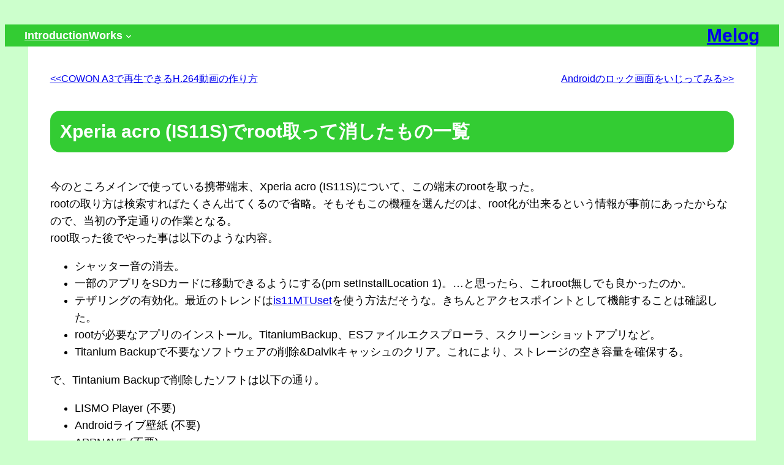

--- FILE ---
content_type: text/html; charset=UTF-8
request_url: https://melog.info/archives/2012/04/29/4825
body_size: 26201
content:
<!DOCTYPE html>
<html lang="ja">
<head>
	<meta charset="UTF-8" />
	<meta name="viewport" content="width=device-width, initial-scale=1" />
<meta name='robots' content='max-image-preview:large' />
<!-- Jetpack Site Verification Tags -->
<meta name="google-site-verification" content="oQEJCfZrWtJPTL52B62ZV5Q4v9rGs7fvOtfnD_gvUz0" />
<title>Xperia acro (IS11S)でroot取って消したもの一覧 &#8211; Melog</title>
<link rel='dns-prefetch' href='//www.googletagmanager.com' />
<link rel='dns-prefetch' href='//stats.wp.com' />
<link rel='dns-prefetch' href='//jetpack.wordpress.com' />
<link rel='dns-prefetch' href='//s0.wp.com' />
<link rel='dns-prefetch' href='//public-api.wordpress.com' />
<link rel='dns-prefetch' href='//0.gravatar.com' />
<link rel='dns-prefetch' href='//1.gravatar.com' />
<link rel='dns-prefetch' href='//2.gravatar.com' />
<link rel='dns-prefetch' href='//v0.wordpress.com' />
<link rel='dns-prefetch' href='//widgets.wp.com' />
<link rel="alternate" type="application/rss+xml" title="Melog &raquo; フィード" href="https://melog.info/feed" />
<link rel="alternate" type="application/rss+xml" title="Melog &raquo; コメントフィード" href="https://melog.info/comments/feed" />
<link rel="alternate" type="application/rss+xml" title="Melog &raquo; Xperia acro (IS11S)でroot取って消したもの一覧 のコメントのフィード" href="https://melog.info/archives/2012/04/29/4825/feed" />
<link rel="alternate" title="oEmbed (JSON)" type="application/json+oembed" href="https://melog.info/wp-json/oembed/1.0/embed?url=https%3A%2F%2Fmelog.info%2Farchives%2F2012%2F04%2F29%2F4825" />
<link rel="alternate" title="oEmbed (XML)" type="text/xml+oembed" href="https://melog.info/wp-json/oembed/1.0/embed?url=https%3A%2F%2Fmelog.info%2Farchives%2F2012%2F04%2F29%2F4825&#038;format=xml" />
<style id='wp-img-auto-sizes-contain-inline-css'>
img:is([sizes=auto i],[sizes^="auto," i]){contain-intrinsic-size:3000px 1500px}
/*# sourceURL=wp-img-auto-sizes-contain-inline-css */
</style>
<style id='wp-block-navigation-link-inline-css'>
.wp-block-navigation .wp-block-navigation-item__label{overflow-wrap:break-word}.wp-block-navigation .wp-block-navigation-item__description{display:none}.link-ui-tools{outline:1px solid #f0f0f0;padding:8px}.link-ui-block-inserter{padding-top:8px}.link-ui-block-inserter__back{margin-left:8px;text-transform:uppercase}
/*# sourceURL=https://melog.info/wp/wp-includes/blocks/navigation-link/style.min.css */
</style>
<style id='wp-block-navigation-inline-css'>
.wp-block-navigation{position:relative}.wp-block-navigation ul{margin-bottom:0;margin-left:0;margin-top:0;padding-left:0}.wp-block-navigation ul,.wp-block-navigation ul li{list-style:none;padding:0}.wp-block-navigation .wp-block-navigation-item{align-items:center;background-color:inherit;display:flex;position:relative}.wp-block-navigation .wp-block-navigation-item .wp-block-navigation__submenu-container:empty{display:none}.wp-block-navigation .wp-block-navigation-item__content{display:block;z-index:1}.wp-block-navigation .wp-block-navigation-item__content.wp-block-navigation-item__content{color:inherit}.wp-block-navigation.has-text-decoration-underline .wp-block-navigation-item__content,.wp-block-navigation.has-text-decoration-underline .wp-block-navigation-item__content:active,.wp-block-navigation.has-text-decoration-underline .wp-block-navigation-item__content:focus{text-decoration:underline}.wp-block-navigation.has-text-decoration-line-through .wp-block-navigation-item__content,.wp-block-navigation.has-text-decoration-line-through .wp-block-navigation-item__content:active,.wp-block-navigation.has-text-decoration-line-through .wp-block-navigation-item__content:focus{text-decoration:line-through}.wp-block-navigation :where(a),.wp-block-navigation :where(a:active),.wp-block-navigation :where(a:focus){text-decoration:none}.wp-block-navigation .wp-block-navigation__submenu-icon{align-self:center;background-color:inherit;border:none;color:currentColor;display:inline-block;font-size:inherit;height:.6em;line-height:0;margin-left:.25em;padding:0;width:.6em}.wp-block-navigation .wp-block-navigation__submenu-icon svg{display:inline-block;stroke:currentColor;height:inherit;margin-top:.075em;width:inherit}.wp-block-navigation{--navigation-layout-justification-setting:flex-start;--navigation-layout-direction:row;--navigation-layout-wrap:wrap;--navigation-layout-justify:flex-start;--navigation-layout-align:center}.wp-block-navigation.is-vertical{--navigation-layout-direction:column;--navigation-layout-justify:initial;--navigation-layout-align:flex-start}.wp-block-navigation.no-wrap{--navigation-layout-wrap:nowrap}.wp-block-navigation.items-justified-center{--navigation-layout-justification-setting:center;--navigation-layout-justify:center}.wp-block-navigation.items-justified-center.is-vertical{--navigation-layout-align:center}.wp-block-navigation.items-justified-right{--navigation-layout-justification-setting:flex-end;--navigation-layout-justify:flex-end}.wp-block-navigation.items-justified-right.is-vertical{--navigation-layout-align:flex-end}.wp-block-navigation.items-justified-space-between{--navigation-layout-justification-setting:space-between;--navigation-layout-justify:space-between}.wp-block-navigation .has-child .wp-block-navigation__submenu-container{align-items:normal;background-color:inherit;color:inherit;display:flex;flex-direction:column;opacity:0;position:absolute;z-index:2}@media not (prefers-reduced-motion){.wp-block-navigation .has-child .wp-block-navigation__submenu-container{transition:opacity .1s linear}}.wp-block-navigation .has-child .wp-block-navigation__submenu-container{height:0;overflow:hidden;visibility:hidden;width:0}.wp-block-navigation .has-child .wp-block-navigation__submenu-container>.wp-block-navigation-item>.wp-block-navigation-item__content{display:flex;flex-grow:1;padding:.5em 1em}.wp-block-navigation .has-child .wp-block-navigation__submenu-container>.wp-block-navigation-item>.wp-block-navigation-item__content .wp-block-navigation__submenu-icon{margin-left:auto;margin-right:0}.wp-block-navigation .has-child .wp-block-navigation__submenu-container .wp-block-navigation-item__content{margin:0}.wp-block-navigation .has-child .wp-block-navigation__submenu-container{left:-1px;top:100%}@media (min-width:782px){.wp-block-navigation .has-child .wp-block-navigation__submenu-container .wp-block-navigation__submenu-container{left:100%;top:-1px}.wp-block-navigation .has-child .wp-block-navigation__submenu-container .wp-block-navigation__submenu-container:before{background:#0000;content:"";display:block;height:100%;position:absolute;right:100%;width:.5em}.wp-block-navigation .has-child .wp-block-navigation__submenu-container .wp-block-navigation__submenu-icon{margin-right:.25em}.wp-block-navigation .has-child .wp-block-navigation__submenu-container .wp-block-navigation__submenu-icon svg{transform:rotate(-90deg)}}.wp-block-navigation .has-child .wp-block-navigation-submenu__toggle[aria-expanded=true]~.wp-block-navigation__submenu-container,.wp-block-navigation .has-child:not(.open-on-click):hover>.wp-block-navigation__submenu-container,.wp-block-navigation .has-child:not(.open-on-click):not(.open-on-hover-click):focus-within>.wp-block-navigation__submenu-container{height:auto;min-width:200px;opacity:1;overflow:visible;visibility:visible;width:auto}.wp-block-navigation.has-background .has-child .wp-block-navigation__submenu-container{left:0;top:100%}@media (min-width:782px){.wp-block-navigation.has-background .has-child .wp-block-navigation__submenu-container .wp-block-navigation__submenu-container{left:100%;top:0}}.wp-block-navigation-submenu{display:flex;position:relative}.wp-block-navigation-submenu .wp-block-navigation__submenu-icon svg{stroke:currentColor}button.wp-block-navigation-item__content{background-color:initial;border:none;color:currentColor;font-family:inherit;font-size:inherit;font-style:inherit;font-weight:inherit;letter-spacing:inherit;line-height:inherit;text-align:left;text-transform:inherit}.wp-block-navigation-submenu__toggle{cursor:pointer}.wp-block-navigation-submenu__toggle[aria-expanded=true]+.wp-block-navigation__submenu-icon>svg,.wp-block-navigation-submenu__toggle[aria-expanded=true]>svg{transform:rotate(180deg)}.wp-block-navigation-item.open-on-click .wp-block-navigation-submenu__toggle{padding-left:0;padding-right:.85em}.wp-block-navigation-item.open-on-click .wp-block-navigation-submenu__toggle+.wp-block-navigation__submenu-icon{margin-left:-.6em;pointer-events:none}.wp-block-navigation-item.open-on-click button.wp-block-navigation-item__content:not(.wp-block-navigation-submenu__toggle){padding:0}.wp-block-navigation .wp-block-page-list,.wp-block-navigation__container,.wp-block-navigation__responsive-close,.wp-block-navigation__responsive-container,.wp-block-navigation__responsive-container-content,.wp-block-navigation__responsive-dialog{gap:inherit}:where(.wp-block-navigation.has-background .wp-block-navigation-item a:not(.wp-element-button)),:where(.wp-block-navigation.has-background .wp-block-navigation-submenu a:not(.wp-element-button)){padding:.5em 1em}:where(.wp-block-navigation .wp-block-navigation__submenu-container .wp-block-navigation-item a:not(.wp-element-button)),:where(.wp-block-navigation .wp-block-navigation__submenu-container .wp-block-navigation-submenu a:not(.wp-element-button)),:where(.wp-block-navigation .wp-block-navigation__submenu-container .wp-block-navigation-submenu button.wp-block-navigation-item__content),:where(.wp-block-navigation .wp-block-navigation__submenu-container .wp-block-pages-list__item button.wp-block-navigation-item__content){padding:.5em 1em}.wp-block-navigation.items-justified-right .wp-block-navigation__container .has-child .wp-block-navigation__submenu-container,.wp-block-navigation.items-justified-right .wp-block-page-list>.has-child .wp-block-navigation__submenu-container,.wp-block-navigation.items-justified-space-between .wp-block-page-list>.has-child:last-child .wp-block-navigation__submenu-container,.wp-block-navigation.items-justified-space-between>.wp-block-navigation__container>.has-child:last-child .wp-block-navigation__submenu-container{left:auto;right:0}.wp-block-navigation.items-justified-right .wp-block-navigation__container .has-child .wp-block-navigation__submenu-container .wp-block-navigation__submenu-container,.wp-block-navigation.items-justified-right .wp-block-page-list>.has-child .wp-block-navigation__submenu-container .wp-block-navigation__submenu-container,.wp-block-navigation.items-justified-space-between .wp-block-page-list>.has-child:last-child .wp-block-navigation__submenu-container .wp-block-navigation__submenu-container,.wp-block-navigation.items-justified-space-between>.wp-block-navigation__container>.has-child:last-child .wp-block-navigation__submenu-container .wp-block-navigation__submenu-container{left:-1px;right:-1px}@media (min-width:782px){.wp-block-navigation.items-justified-right .wp-block-navigation__container .has-child .wp-block-navigation__submenu-container .wp-block-navigation__submenu-container,.wp-block-navigation.items-justified-right .wp-block-page-list>.has-child .wp-block-navigation__submenu-container .wp-block-navigation__submenu-container,.wp-block-navigation.items-justified-space-between .wp-block-page-list>.has-child:last-child .wp-block-navigation__submenu-container .wp-block-navigation__submenu-container,.wp-block-navigation.items-justified-space-between>.wp-block-navigation__container>.has-child:last-child .wp-block-navigation__submenu-container .wp-block-navigation__submenu-container{left:auto;right:100%}}.wp-block-navigation:not(.has-background) .wp-block-navigation__submenu-container{background-color:#fff;border:1px solid #00000026}.wp-block-navigation.has-background .wp-block-navigation__submenu-container{background-color:inherit}.wp-block-navigation:not(.has-text-color) .wp-block-navigation__submenu-container{color:#000}.wp-block-navigation__container{align-items:var(--navigation-layout-align,initial);display:flex;flex-direction:var(--navigation-layout-direction,initial);flex-wrap:var(--navigation-layout-wrap,wrap);justify-content:var(--navigation-layout-justify,initial);list-style:none;margin:0;padding-left:0}.wp-block-navigation__container .is-responsive{display:none}.wp-block-navigation__container:only-child,.wp-block-page-list:only-child{flex-grow:1}@keyframes overlay-menu__fade-in-animation{0%{opacity:0;transform:translateY(.5em)}to{opacity:1;transform:translateY(0)}}.wp-block-navigation__responsive-container{bottom:0;display:none;left:0;position:fixed;right:0;top:0}.wp-block-navigation__responsive-container :where(.wp-block-navigation-item a){color:inherit}.wp-block-navigation__responsive-container .wp-block-navigation__responsive-container-content{align-items:var(--navigation-layout-align,initial);display:flex;flex-direction:var(--navigation-layout-direction,initial);flex-wrap:var(--navigation-layout-wrap,wrap);justify-content:var(--navigation-layout-justify,initial)}.wp-block-navigation__responsive-container:not(.is-menu-open.is-menu-open){background-color:inherit!important;color:inherit!important}.wp-block-navigation__responsive-container.is-menu-open{background-color:inherit;display:flex;flex-direction:column}@media not (prefers-reduced-motion){.wp-block-navigation__responsive-container.is-menu-open{animation:overlay-menu__fade-in-animation .1s ease-out;animation-fill-mode:forwards}}.wp-block-navigation__responsive-container.is-menu-open{overflow:auto;padding:clamp(1rem,var(--wp--style--root--padding-top),20rem) clamp(1rem,var(--wp--style--root--padding-right),20rem) clamp(1rem,var(--wp--style--root--padding-bottom),20rem) clamp(1rem,var(--wp--style--root--padding-left),20rem);z-index:100000}.wp-block-navigation__responsive-container.is-menu-open .wp-block-navigation__responsive-container-content{align-items:var(--navigation-layout-justification-setting,inherit);display:flex;flex-direction:column;flex-wrap:nowrap;overflow:visible;padding-top:calc(2rem + 24px)}.wp-block-navigation__responsive-container.is-menu-open .wp-block-navigation__responsive-container-content,.wp-block-navigation__responsive-container.is-menu-open .wp-block-navigation__responsive-container-content .wp-block-navigation__container,.wp-block-navigation__responsive-container.is-menu-open .wp-block-navigation__responsive-container-content .wp-block-page-list{justify-content:flex-start}.wp-block-navigation__responsive-container.is-menu-open .wp-block-navigation__responsive-container-content .wp-block-navigation__submenu-icon{display:none}.wp-block-navigation__responsive-container.is-menu-open .wp-block-navigation__responsive-container-content .has-child .wp-block-navigation__submenu-container{border:none;height:auto;min-width:200px;opacity:1;overflow:initial;padding-left:2rem;padding-right:2rem;position:static;visibility:visible;width:auto}.wp-block-navigation__responsive-container.is-menu-open .wp-block-navigation__responsive-container-content .wp-block-navigation__container,.wp-block-navigation__responsive-container.is-menu-open .wp-block-navigation__responsive-container-content .wp-block-navigation__submenu-container{gap:inherit}.wp-block-navigation__responsive-container.is-menu-open .wp-block-navigation__responsive-container-content .wp-block-navigation__submenu-container{padding-top:var(--wp--style--block-gap,2em)}.wp-block-navigation__responsive-container.is-menu-open .wp-block-navigation__responsive-container-content .wp-block-navigation-item__content{padding:0}.wp-block-navigation__responsive-container.is-menu-open .wp-block-navigation__responsive-container-content .wp-block-navigation-item,.wp-block-navigation__responsive-container.is-menu-open .wp-block-navigation__responsive-container-content .wp-block-navigation__container,.wp-block-navigation__responsive-container.is-menu-open .wp-block-navigation__responsive-container-content .wp-block-page-list{align-items:var(--navigation-layout-justification-setting,initial);display:flex;flex-direction:column}.wp-block-navigation__responsive-container.is-menu-open .wp-block-navigation-item,.wp-block-navigation__responsive-container.is-menu-open .wp-block-navigation-item .wp-block-navigation__submenu-container,.wp-block-navigation__responsive-container.is-menu-open .wp-block-navigation__container,.wp-block-navigation__responsive-container.is-menu-open .wp-block-page-list{background:#0000!important;color:inherit!important}.wp-block-navigation__responsive-container.is-menu-open .wp-block-navigation__submenu-container.wp-block-navigation__submenu-container.wp-block-navigation__submenu-container.wp-block-navigation__submenu-container{left:auto;right:auto}@media (min-width:600px){.wp-block-navigation__responsive-container:not(.hidden-by-default):not(.is-menu-open){background-color:inherit;display:block;position:relative;width:100%;z-index:auto}.wp-block-navigation__responsive-container:not(.hidden-by-default):not(.is-menu-open) .wp-block-navigation__responsive-container-close{display:none}.wp-block-navigation__responsive-container.is-menu-open .wp-block-navigation__submenu-container.wp-block-navigation__submenu-container.wp-block-navigation__submenu-container.wp-block-navigation__submenu-container{left:0}}.wp-block-navigation:not(.has-background) .wp-block-navigation__responsive-container.is-menu-open{background-color:#fff}.wp-block-navigation:not(.has-text-color) .wp-block-navigation__responsive-container.is-menu-open{color:#000}.wp-block-navigation__toggle_button_label{font-size:1rem;font-weight:700}.wp-block-navigation__responsive-container-close,.wp-block-navigation__responsive-container-open{background:#0000;border:none;color:currentColor;cursor:pointer;margin:0;padding:0;text-transform:inherit;vertical-align:middle}.wp-block-navigation__responsive-container-close svg,.wp-block-navigation__responsive-container-open svg{fill:currentColor;display:block;height:24px;pointer-events:none;width:24px}.wp-block-navigation__responsive-container-open{display:flex}.wp-block-navigation__responsive-container-open.wp-block-navigation__responsive-container-open.wp-block-navigation__responsive-container-open{font-family:inherit;font-size:inherit;font-weight:inherit}@media (min-width:600px){.wp-block-navigation__responsive-container-open:not(.always-shown){display:none}}.wp-block-navigation__responsive-container-close{position:absolute;right:0;top:0;z-index:2}.wp-block-navigation__responsive-container-close.wp-block-navigation__responsive-container-close.wp-block-navigation__responsive-container-close{font-family:inherit;font-size:inherit;font-weight:inherit}.wp-block-navigation__responsive-close{width:100%}.has-modal-open .wp-block-navigation__responsive-close{margin-left:auto;margin-right:auto;max-width:var(--wp--style--global--wide-size,100%)}.wp-block-navigation__responsive-close:focus{outline:none}.is-menu-open .wp-block-navigation__responsive-close,.is-menu-open .wp-block-navigation__responsive-container-content,.is-menu-open .wp-block-navigation__responsive-dialog{box-sizing:border-box}.wp-block-navigation__responsive-dialog{position:relative}.has-modal-open .admin-bar .is-menu-open .wp-block-navigation__responsive-dialog{margin-top:46px}@media (min-width:782px){.has-modal-open .admin-bar .is-menu-open .wp-block-navigation__responsive-dialog{margin-top:32px}}html.has-modal-open{overflow:hidden}
/*# sourceURL=https://melog.info/wp/wp-includes/blocks/navigation/style.min.css */
</style>
<style id='wp-block-site-title-inline-css'>
.wp-block-site-title{box-sizing:border-box}.wp-block-site-title :where(a){color:inherit;font-family:inherit;font-size:inherit;font-style:inherit;font-weight:inherit;letter-spacing:inherit;line-height:inherit;text-decoration:inherit}
/*# sourceURL=https://melog.info/wp/wp-includes/blocks/site-title/style.min.css */
</style>
<style id='wp-block-group-inline-css'>
.wp-block-group{box-sizing:border-box}:where(.wp-block-group.wp-block-group-is-layout-constrained){position:relative}
/*# sourceURL=https://melog.info/wp/wp-includes/blocks/group/style.min.css */
</style>
<style id='wp-block-post-navigation-link-inline-css'>
.wp-block-post-navigation-link .wp-block-post-navigation-link__arrow-previous{display:inline-block;margin-right:1ch}.wp-block-post-navigation-link .wp-block-post-navigation-link__arrow-previous:not(.is-arrow-chevron){transform:scaleX(1)}.wp-block-post-navigation-link .wp-block-post-navigation-link__arrow-next{display:inline-block;margin-left:1ch}.wp-block-post-navigation-link .wp-block-post-navigation-link__arrow-next:not(.is-arrow-chevron){transform:scaleX(1)}.wp-block-post-navigation-link.has-text-align-left[style*="writing-mode: vertical-lr"],.wp-block-post-navigation-link.has-text-align-right[style*="writing-mode: vertical-rl"]{rotate:180deg}
/*# sourceURL=https://melog.info/wp/wp-includes/blocks/post-navigation-link/style.min.css */
</style>
<style id='wp-block-post-title-inline-css'>
.wp-block-post-title{box-sizing:border-box;word-break:break-word}.wp-block-post-title :where(a){display:inline-block;font-family:inherit;font-size:inherit;font-style:inherit;font-weight:inherit;letter-spacing:inherit;line-height:inherit;text-decoration:inherit}
/*# sourceURL=https://melog.info/wp/wp-includes/blocks/post-title/style.min.css */
</style>
<style id='wp-block-post-content-inline-css'>
.wp-block-post-content{display:flow-root}
/*# sourceURL=https://melog.info/wp/wp-includes/blocks/post-content/style.min.css */
</style>
<style id='wp-block-separator-inline-css'>
@charset "UTF-8";.wp-block-separator{border:none;border-top:2px solid}:root :where(.wp-block-separator.is-style-dots){height:auto;line-height:1;text-align:center}:root :where(.wp-block-separator.is-style-dots):before{color:currentColor;content:"···";font-family:serif;font-size:1.5em;letter-spacing:2em;padding-left:2em}.wp-block-separator.is-style-dots{background:none!important;border:none!important}
/*# sourceURL=https://melog.info/wp/wp-includes/blocks/separator/style.min.css */
</style>
<style id='wp-block-paragraph-inline-css'>
.is-small-text{font-size:.875em}.is-regular-text{font-size:1em}.is-large-text{font-size:2.25em}.is-larger-text{font-size:3em}.has-drop-cap:not(:focus):first-letter{float:left;font-size:8.4em;font-style:normal;font-weight:100;line-height:.68;margin:.05em .1em 0 0;text-transform:uppercase}body.rtl .has-drop-cap:not(:focus):first-letter{float:none;margin-left:.1em}p.has-drop-cap.has-background{overflow:hidden}:root :where(p.has-background){padding:1.25em 2.375em}:where(p.has-text-color:not(.has-link-color)) a{color:inherit}p.has-text-align-left[style*="writing-mode:vertical-lr"],p.has-text-align-right[style*="writing-mode:vertical-rl"]{rotate:180deg}
/*# sourceURL=https://melog.info/wp/wp-includes/blocks/paragraph/style.min.css */
</style>
<style id='wp-block-post-author-inline-css'>
.wp-block-post-author{box-sizing:border-box;display:flex;flex-wrap:wrap}.wp-block-post-author__byline{font-size:.5em;margin-bottom:0;margin-top:0;width:100%}.wp-block-post-author__avatar{margin-right:1em}.wp-block-post-author__bio{font-size:.7em;margin-bottom:.7em}.wp-block-post-author__content{flex-basis:0;flex-grow:1}.wp-block-post-author__name{margin:0}
/*# sourceURL=https://melog.info/wp/wp-includes/blocks/post-author/style.min.css */
</style>
<style id='wp-block-post-date-inline-css'>
.wp-block-post-date{box-sizing:border-box}
/*# sourceURL=https://melog.info/wp/wp-includes/blocks/post-date/style.min.css */
</style>
<style id='wp-block-post-terms-inline-css'>
.wp-block-post-terms{box-sizing:border-box}.wp-block-post-terms .wp-block-post-terms__separator{white-space:pre-wrap}
/*# sourceURL=https://melog.info/wp/wp-includes/blocks/post-terms/style.min.css */
</style>
<style id='wp-block-heading-inline-css'>
h1:where(.wp-block-heading).has-background,h2:where(.wp-block-heading).has-background,h3:where(.wp-block-heading).has-background,h4:where(.wp-block-heading).has-background,h5:where(.wp-block-heading).has-background,h6:where(.wp-block-heading).has-background{padding:1.25em 2.375em}h1.has-text-align-left[style*=writing-mode]:where([style*=vertical-lr]),h1.has-text-align-right[style*=writing-mode]:where([style*=vertical-rl]),h2.has-text-align-left[style*=writing-mode]:where([style*=vertical-lr]),h2.has-text-align-right[style*=writing-mode]:where([style*=vertical-rl]),h3.has-text-align-left[style*=writing-mode]:where([style*=vertical-lr]),h3.has-text-align-right[style*=writing-mode]:where([style*=vertical-rl]),h4.has-text-align-left[style*=writing-mode]:where([style*=vertical-lr]),h4.has-text-align-right[style*=writing-mode]:where([style*=vertical-rl]),h5.has-text-align-left[style*=writing-mode]:where([style*=vertical-lr]),h5.has-text-align-right[style*=writing-mode]:where([style*=vertical-rl]),h6.has-text-align-left[style*=writing-mode]:where([style*=vertical-lr]),h6.has-text-align-right[style*=writing-mode]:where([style*=vertical-rl]){rotate:180deg}
/*# sourceURL=https://melog.info/wp/wp-includes/blocks/heading/style.min.css */
</style>
<style id='wp-block-avatar-inline-css'>
.wp-block-avatar{line-height:0}.wp-block-avatar,.wp-block-avatar img{box-sizing:border-box}.wp-block-avatar.aligncenter{text-align:center}
/*# sourceURL=https://melog.info/wp/wp-includes/blocks/avatar/style.min.css */
</style>
<style id='wp-block-comment-author-name-inline-css'>
.wp-block-comment-author-name{box-sizing:border-box}
/*# sourceURL=https://melog.info/wp/wp-includes/blocks/comment-author-name/style.min.css */
</style>
<style id='wp-block-comment-date-inline-css'>
.wp-block-comment-date{box-sizing:border-box}
/*# sourceURL=https://melog.info/wp/wp-includes/blocks/comment-date/style.min.css */
</style>
<style id='wp-block-comment-content-inline-css'>
.comment-awaiting-moderation{display:block;font-size:.875em;line-height:1.5}.wp-block-comment-content{box-sizing:border-box}
/*# sourceURL=https://melog.info/wp/wp-includes/blocks/comment-content/style.min.css */
</style>
<style id='wp-block-comment-reply-link-inline-css'>
.wp-block-comment-reply-link{box-sizing:border-box}
/*# sourceURL=https://melog.info/wp/wp-includes/blocks/comment-reply-link/style.min.css */
</style>
<style id='wp-block-columns-inline-css'>
.wp-block-columns{box-sizing:border-box;display:flex;flex-wrap:wrap!important}@media (min-width:782px){.wp-block-columns{flex-wrap:nowrap!important}}.wp-block-columns{align-items:normal!important}.wp-block-columns.are-vertically-aligned-top{align-items:flex-start}.wp-block-columns.are-vertically-aligned-center{align-items:center}.wp-block-columns.are-vertically-aligned-bottom{align-items:flex-end}@media (max-width:781px){.wp-block-columns:not(.is-not-stacked-on-mobile)>.wp-block-column{flex-basis:100%!important}}@media (min-width:782px){.wp-block-columns:not(.is-not-stacked-on-mobile)>.wp-block-column{flex-basis:0;flex-grow:1}.wp-block-columns:not(.is-not-stacked-on-mobile)>.wp-block-column[style*=flex-basis]{flex-grow:0}}.wp-block-columns.is-not-stacked-on-mobile{flex-wrap:nowrap!important}.wp-block-columns.is-not-stacked-on-mobile>.wp-block-column{flex-basis:0;flex-grow:1}.wp-block-columns.is-not-stacked-on-mobile>.wp-block-column[style*=flex-basis]{flex-grow:0}:where(.wp-block-columns){margin-bottom:1.75em}:where(.wp-block-columns.has-background){padding:1.25em 2.375em}.wp-block-column{flex-grow:1;min-width:0;overflow-wrap:break-word;word-break:break-word}.wp-block-column.is-vertically-aligned-top{align-self:flex-start}.wp-block-column.is-vertically-aligned-center{align-self:center}.wp-block-column.is-vertically-aligned-bottom{align-self:flex-end}.wp-block-column.is-vertically-aligned-stretch{align-self:stretch}.wp-block-column.is-vertically-aligned-bottom,.wp-block-column.is-vertically-aligned-center,.wp-block-column.is-vertically-aligned-top{width:100%}
/*# sourceURL=https://melog.info/wp/wp-includes/blocks/columns/style.min.css */
</style>
<style id='wp-block-comment-template-inline-css'>
.wp-block-comment-template{box-sizing:border-box;list-style:none;margin-bottom:0;max-width:100%;padding:0}.wp-block-comment-template li{clear:both}.wp-block-comment-template ol{list-style:none;margin-bottom:0;max-width:100%;padding-left:2rem}.wp-block-comment-template.alignleft{float:left}.wp-block-comment-template.aligncenter{margin-left:auto;margin-right:auto;width:fit-content}.wp-block-comment-template.alignright{float:right}
/*# sourceURL=https://melog.info/wp/wp-includes/blocks/comment-template/style.min.css */
</style>
<style id='wp-block-post-comments-form-inline-css'>
:where(.wp-block-post-comments-form input:not([type=submit])),:where(.wp-block-post-comments-form textarea){border:1px solid #949494;font-family:inherit;font-size:1em}:where(.wp-block-post-comments-form input:where(:not([type=submit]):not([type=checkbox]))),:where(.wp-block-post-comments-form textarea){padding:calc(.667em + 2px)}.wp-block-post-comments-form{box-sizing:border-box}.wp-block-post-comments-form[style*=font-weight] :where(.comment-reply-title){font-weight:inherit}.wp-block-post-comments-form[style*=font-family] :where(.comment-reply-title){font-family:inherit}.wp-block-post-comments-form[class*=-font-size] :where(.comment-reply-title),.wp-block-post-comments-form[style*=font-size] :where(.comment-reply-title){font-size:inherit}.wp-block-post-comments-form[style*=line-height] :where(.comment-reply-title){line-height:inherit}.wp-block-post-comments-form[style*=font-style] :where(.comment-reply-title){font-style:inherit}.wp-block-post-comments-form[style*=letter-spacing] :where(.comment-reply-title){letter-spacing:inherit}.wp-block-post-comments-form :where(input[type=submit]){box-shadow:none;cursor:pointer;display:inline-block;overflow-wrap:break-word;text-align:center}.wp-block-post-comments-form .comment-form input:not([type=submit]):not([type=checkbox]):not([type=hidden]),.wp-block-post-comments-form .comment-form textarea{box-sizing:border-box;display:block;width:100%}.wp-block-post-comments-form .comment-form-author label,.wp-block-post-comments-form .comment-form-email label,.wp-block-post-comments-form .comment-form-url label{display:block;margin-bottom:.25em}.wp-block-post-comments-form .comment-form-cookies-consent{display:flex;gap:.25em}.wp-block-post-comments-form .comment-form-cookies-consent #wp-comment-cookies-consent{margin-top:.35em}.wp-block-post-comments-form .comment-reply-title{margin-bottom:0}.wp-block-post-comments-form .comment-reply-title :where(small){font-size:var(--wp--preset--font-size--medium,smaller);margin-left:.5em}
/*# sourceURL=https://melog.info/wp/wp-includes/blocks/post-comments-form/style.min.css */
</style>
<style id='wp-block-buttons-inline-css'>
.wp-block-buttons{box-sizing:border-box}.wp-block-buttons.is-vertical{flex-direction:column}.wp-block-buttons.is-vertical>.wp-block-button:last-child{margin-bottom:0}.wp-block-buttons>.wp-block-button{display:inline-block;margin:0}.wp-block-buttons.is-content-justification-left{justify-content:flex-start}.wp-block-buttons.is-content-justification-left.is-vertical{align-items:flex-start}.wp-block-buttons.is-content-justification-center{justify-content:center}.wp-block-buttons.is-content-justification-center.is-vertical{align-items:center}.wp-block-buttons.is-content-justification-right{justify-content:flex-end}.wp-block-buttons.is-content-justification-right.is-vertical{align-items:flex-end}.wp-block-buttons.is-content-justification-space-between{justify-content:space-between}.wp-block-buttons.aligncenter{text-align:center}.wp-block-buttons:not(.is-content-justification-space-between,.is-content-justification-right,.is-content-justification-left,.is-content-justification-center) .wp-block-button.aligncenter{margin-left:auto;margin-right:auto;width:100%}.wp-block-buttons[style*=text-decoration] .wp-block-button,.wp-block-buttons[style*=text-decoration] .wp-block-button__link{text-decoration:inherit}.wp-block-buttons.has-custom-font-size .wp-block-button__link{font-size:inherit}.wp-block-buttons .wp-block-button__link{width:100%}.wp-block-button.aligncenter{text-align:center}
/*# sourceURL=https://melog.info/wp/wp-includes/blocks/buttons/style.min.css */
</style>
<style id='wp-block-button-inline-css'>
.wp-block-button__link{align-content:center;box-sizing:border-box;cursor:pointer;display:inline-block;height:100%;text-align:center;word-break:break-word}.wp-block-button__link.aligncenter{text-align:center}.wp-block-button__link.alignright{text-align:right}:where(.wp-block-button__link){border-radius:9999px;box-shadow:none;padding:calc(.667em + 2px) calc(1.333em + 2px);text-decoration:none}.wp-block-button[style*=text-decoration] .wp-block-button__link{text-decoration:inherit}.wp-block-buttons>.wp-block-button.has-custom-width{max-width:none}.wp-block-buttons>.wp-block-button.has-custom-width .wp-block-button__link{width:100%}.wp-block-buttons>.wp-block-button.has-custom-font-size .wp-block-button__link{font-size:inherit}.wp-block-buttons>.wp-block-button.wp-block-button__width-25{width:calc(25% - var(--wp--style--block-gap, .5em)*.75)}.wp-block-buttons>.wp-block-button.wp-block-button__width-50{width:calc(50% - var(--wp--style--block-gap, .5em)*.5)}.wp-block-buttons>.wp-block-button.wp-block-button__width-75{width:calc(75% - var(--wp--style--block-gap, .5em)*.25)}.wp-block-buttons>.wp-block-button.wp-block-button__width-100{flex-basis:100%;width:100%}.wp-block-buttons.is-vertical>.wp-block-button.wp-block-button__width-25{width:25%}.wp-block-buttons.is-vertical>.wp-block-button.wp-block-button__width-50{width:50%}.wp-block-buttons.is-vertical>.wp-block-button.wp-block-button__width-75{width:75%}.wp-block-button.is-style-squared,.wp-block-button__link.wp-block-button.is-style-squared{border-radius:0}.wp-block-button.no-border-radius,.wp-block-button__link.no-border-radius{border-radius:0!important}:root :where(.wp-block-button .wp-block-button__link.is-style-outline),:root :where(.wp-block-button.is-style-outline>.wp-block-button__link){border:2px solid;padding:.667em 1.333em}:root :where(.wp-block-button .wp-block-button__link.is-style-outline:not(.has-text-color)),:root :where(.wp-block-button.is-style-outline>.wp-block-button__link:not(.has-text-color)){color:currentColor}:root :where(.wp-block-button .wp-block-button__link.is-style-outline:not(.has-background)),:root :where(.wp-block-button.is-style-outline>.wp-block-button__link:not(.has-background)){background-color:initial;background-image:none}
/*# sourceURL=https://melog.info/wp/wp-includes/blocks/button/style.min.css */
</style>
<style id='wp-block-comments-inline-css'>
.wp-block-post-comments{box-sizing:border-box}.wp-block-post-comments .alignleft{float:left}.wp-block-post-comments .alignright{float:right}.wp-block-post-comments .navigation:after{clear:both;content:"";display:table}.wp-block-post-comments .commentlist{clear:both;list-style:none;margin:0;padding:0}.wp-block-post-comments .commentlist .comment{min-height:2.25em;padding-left:3.25em}.wp-block-post-comments .commentlist .comment p{font-size:1em;line-height:1.8;margin:1em 0}.wp-block-post-comments .commentlist .children{list-style:none;margin:0;padding:0}.wp-block-post-comments .comment-author{line-height:1.5}.wp-block-post-comments .comment-author .avatar{border-radius:1.5em;display:block;float:left;height:2.5em;margin-right:.75em;margin-top:.5em;width:2.5em}.wp-block-post-comments .comment-author cite{font-style:normal}.wp-block-post-comments .comment-meta{font-size:.875em;line-height:1.5}.wp-block-post-comments .comment-meta b{font-weight:400}.wp-block-post-comments .comment-meta .comment-awaiting-moderation{display:block;margin-bottom:1em;margin-top:1em}.wp-block-post-comments .comment-body .commentmetadata{font-size:.875em}.wp-block-post-comments .comment-form-author label,.wp-block-post-comments .comment-form-comment label,.wp-block-post-comments .comment-form-email label,.wp-block-post-comments .comment-form-url label{display:block;margin-bottom:.25em}.wp-block-post-comments .comment-form input:not([type=submit]):not([type=checkbox]),.wp-block-post-comments .comment-form textarea{box-sizing:border-box;display:block;width:100%}.wp-block-post-comments .comment-form-cookies-consent{display:flex;gap:.25em}.wp-block-post-comments .comment-form-cookies-consent #wp-comment-cookies-consent{margin-top:.35em}.wp-block-post-comments .comment-reply-title{margin-bottom:0}.wp-block-post-comments .comment-reply-title :where(small){font-size:var(--wp--preset--font-size--medium,smaller);margin-left:.5em}.wp-block-post-comments .reply{font-size:.875em;margin-bottom:1.4em}.wp-block-post-comments input:not([type=submit]),.wp-block-post-comments textarea{border:1px solid #949494;font-family:inherit;font-size:1em}.wp-block-post-comments input:not([type=submit]):not([type=checkbox]),.wp-block-post-comments textarea{padding:calc(.667em + 2px)}:where(.wp-block-post-comments input[type=submit]){border:none}.wp-block-comments{box-sizing:border-box}
/*# sourceURL=https://melog.info/wp/wp-includes/blocks/comments/style.min.css */
</style>
<style id='wp-emoji-styles-inline-css'>

	img.wp-smiley, img.emoji {
		display: inline !important;
		border: none !important;
		box-shadow: none !important;
		height: 1em !important;
		width: 1em !important;
		margin: 0 0.07em !important;
		vertical-align: -0.1em !important;
		background: none !important;
		padding: 0 !important;
	}
/*# sourceURL=wp-emoji-styles-inline-css */
</style>
<style id='wp-block-library-inline-css'>
:root{--wp-block-synced-color:#7a00df;--wp-block-synced-color--rgb:122,0,223;--wp-bound-block-color:var(--wp-block-synced-color);--wp-editor-canvas-background:#ddd;--wp-admin-theme-color:#007cba;--wp-admin-theme-color--rgb:0,124,186;--wp-admin-theme-color-darker-10:#006ba1;--wp-admin-theme-color-darker-10--rgb:0,107,160.5;--wp-admin-theme-color-darker-20:#005a87;--wp-admin-theme-color-darker-20--rgb:0,90,135;--wp-admin-border-width-focus:2px}@media (min-resolution:192dpi){:root{--wp-admin-border-width-focus:1.5px}}.wp-element-button{cursor:pointer}:root .has-very-light-gray-background-color{background-color:#eee}:root .has-very-dark-gray-background-color{background-color:#313131}:root .has-very-light-gray-color{color:#eee}:root .has-very-dark-gray-color{color:#313131}:root .has-vivid-green-cyan-to-vivid-cyan-blue-gradient-background{background:linear-gradient(135deg,#00d084,#0693e3)}:root .has-purple-crush-gradient-background{background:linear-gradient(135deg,#34e2e4,#4721fb 50%,#ab1dfe)}:root .has-hazy-dawn-gradient-background{background:linear-gradient(135deg,#faaca8,#dad0ec)}:root .has-subdued-olive-gradient-background{background:linear-gradient(135deg,#fafae1,#67a671)}:root .has-atomic-cream-gradient-background{background:linear-gradient(135deg,#fdd79a,#004a59)}:root .has-nightshade-gradient-background{background:linear-gradient(135deg,#330968,#31cdcf)}:root .has-midnight-gradient-background{background:linear-gradient(135deg,#020381,#2874fc)}:root{--wp--preset--font-size--normal:16px;--wp--preset--font-size--huge:42px}.has-regular-font-size{font-size:1em}.has-larger-font-size{font-size:2.625em}.has-normal-font-size{font-size:var(--wp--preset--font-size--normal)}.has-huge-font-size{font-size:var(--wp--preset--font-size--huge)}.has-text-align-center{text-align:center}.has-text-align-left{text-align:left}.has-text-align-right{text-align:right}.has-fit-text{white-space:nowrap!important}#end-resizable-editor-section{display:none}.aligncenter{clear:both}.items-justified-left{justify-content:flex-start}.items-justified-center{justify-content:center}.items-justified-right{justify-content:flex-end}.items-justified-space-between{justify-content:space-between}.screen-reader-text{border:0;clip-path:inset(50%);height:1px;margin:-1px;overflow:hidden;padding:0;position:absolute;width:1px;word-wrap:normal!important}.screen-reader-text:focus{background-color:#ddd;clip-path:none;color:#444;display:block;font-size:1em;height:auto;left:5px;line-height:normal;padding:15px 23px 14px;text-decoration:none;top:5px;width:auto;z-index:100000}html :where(.has-border-color){border-style:solid}html :where([style*=border-top-color]){border-top-style:solid}html :where([style*=border-right-color]){border-right-style:solid}html :where([style*=border-bottom-color]){border-bottom-style:solid}html :where([style*=border-left-color]){border-left-style:solid}html :where([style*=border-width]){border-style:solid}html :where([style*=border-top-width]){border-top-style:solid}html :where([style*=border-right-width]){border-right-style:solid}html :where([style*=border-bottom-width]){border-bottom-style:solid}html :where([style*=border-left-width]){border-left-style:solid}html :where(img[class*=wp-image-]){height:auto;max-width:100%}:where(figure){margin:0 0 1em}html :where(.is-position-sticky){--wp-admin--admin-bar--position-offset:var(--wp-admin--admin-bar--height,0px)}@media screen and (max-width:600px){html :where(.is-position-sticky){--wp-admin--admin-bar--position-offset:0px}}
/*# sourceURL=/wp-includes/css/dist/block-library/common.min.css */
</style>
<style id='global-styles-inline-css'>
:root{--wp--preset--aspect-ratio--square: 1;--wp--preset--aspect-ratio--4-3: 4/3;--wp--preset--aspect-ratio--3-4: 3/4;--wp--preset--aspect-ratio--3-2: 3/2;--wp--preset--aspect-ratio--2-3: 2/3;--wp--preset--aspect-ratio--16-9: 16/9;--wp--preset--aspect-ratio--9-16: 9/16;--wp--preset--color--black: #000000;--wp--preset--color--cyan-bluish-gray: #abb8c3;--wp--preset--color--white: #ffffff;--wp--preset--color--pale-pink: #f78da7;--wp--preset--color--vivid-red: #cf2e2e;--wp--preset--color--luminous-vivid-orange: #ff6900;--wp--preset--color--luminous-vivid-amber: #fcb900;--wp--preset--color--light-green-cyan: #7bdcb5;--wp--preset--color--vivid-green-cyan: #00d084;--wp--preset--color--pale-cyan-blue: #8ed1fc;--wp--preset--color--vivid-cyan-blue: #0693e3;--wp--preset--color--vivid-purple: #9b51e0;--wp--preset--color--base: #ffffff;--wp--preset--color--contrast: #000000;--wp--preset--color--primary: #ccffcc;--wp--preset--color--secondary: #339933;--wp--preset--color--tertiary: #33cc33;--wp--preset--gradient--vivid-cyan-blue-to-vivid-purple: linear-gradient(135deg,rgb(6,147,227) 0%,rgb(155,81,224) 100%);--wp--preset--gradient--light-green-cyan-to-vivid-green-cyan: linear-gradient(135deg,rgb(122,220,180) 0%,rgb(0,208,130) 100%);--wp--preset--gradient--luminous-vivid-amber-to-luminous-vivid-orange: linear-gradient(135deg,rgb(252,185,0) 0%,rgb(255,105,0) 100%);--wp--preset--gradient--luminous-vivid-orange-to-vivid-red: linear-gradient(135deg,rgb(255,105,0) 0%,rgb(207,46,46) 100%);--wp--preset--gradient--very-light-gray-to-cyan-bluish-gray: linear-gradient(135deg,rgb(238,238,238) 0%,rgb(169,184,195) 100%);--wp--preset--gradient--cool-to-warm-spectrum: linear-gradient(135deg,rgb(74,234,220) 0%,rgb(151,120,209) 20%,rgb(207,42,186) 40%,rgb(238,44,130) 60%,rgb(251,105,98) 80%,rgb(254,248,76) 100%);--wp--preset--gradient--blush-light-purple: linear-gradient(135deg,rgb(255,206,236) 0%,rgb(152,150,240) 100%);--wp--preset--gradient--blush-bordeaux: linear-gradient(135deg,rgb(254,205,165) 0%,rgb(254,45,45) 50%,rgb(107,0,62) 100%);--wp--preset--gradient--luminous-dusk: linear-gradient(135deg,rgb(255,203,112) 0%,rgb(199,81,192) 50%,rgb(65,88,208) 100%);--wp--preset--gradient--pale-ocean: linear-gradient(135deg,rgb(255,245,203) 0%,rgb(182,227,212) 50%,rgb(51,167,181) 100%);--wp--preset--gradient--electric-grass: linear-gradient(135deg,rgb(202,248,128) 0%,rgb(113,206,126) 100%);--wp--preset--gradient--midnight: linear-gradient(135deg,rgb(2,3,129) 0%,rgb(40,116,252) 100%);--wp--preset--font-size--small: clamp(0.875rem, 0.875rem + ((1vw - 0.2rem) * 0.227), 1rem);--wp--preset--font-size--medium: clamp(1rem, 1rem + ((1vw - 0.2rem) * 0.227), 1.125rem);--wp--preset--font-size--large: clamp(1.75rem, 1.75rem + ((1vw - 0.2rem) * 0.227), 1.875rem);--wp--preset--font-size--x-large: 2.25rem;--wp--preset--font-size--xx-large: clamp(6.1rem, 6.1rem + ((1vw - 0.2rem) * 7.091), 10rem);--wp--preset--font-family--dm-sans: "DM Sans", sans-serif;--wp--preset--font-family--ibm-plex-mono: 'IBM Plex Mono', monospace;--wp--preset--font-family--inter: "Inter", sans-serif;--wp--preset--font-family--system-font: -apple-system,BlinkMacSystemFont,"Segoe UI",Roboto,Oxygen-Sans,Ubuntu,Cantarell,"Helvetica Neue",sans-serif;--wp--preset--font-family--source-serif-pro: "Source Serif Pro", serif;--wp--preset--spacing--20: 0.44rem;--wp--preset--spacing--30: clamp(1.5rem, 5vw, 2rem);--wp--preset--spacing--40: clamp(1.8rem, 1.8rem + ((1vw - 0.48rem) * 2.885), 3rem);--wp--preset--spacing--50: clamp(2.5rem, 8vw, 4.5rem);--wp--preset--spacing--60: clamp(3.75rem, 10vw, 7rem);--wp--preset--spacing--70: clamp(5rem, 5.25rem + ((1vw - 0.48rem) * 9.096), 8rem);--wp--preset--spacing--80: clamp(7rem, 14vw, 11rem);--wp--preset--shadow--natural: 6px 6px 9px rgba(0, 0, 0, 0.2);--wp--preset--shadow--deep: 12px 12px 50px rgba(0, 0, 0, 0.4);--wp--preset--shadow--sharp: 6px 6px 0px rgba(0, 0, 0, 0.2);--wp--preset--shadow--outlined: 6px 6px 0px -3px rgb(255, 255, 255), 6px 6px rgb(0, 0, 0);--wp--preset--shadow--crisp: 6px 6px 0px rgb(0, 0, 0);}:root { --wp--style--global--content-size: 650px;--wp--style--global--wide-size: 1200px; }:where(body) { margin: 0; }.wp-site-blocks { padding-top: var(--wp--style--root--padding-top); padding-bottom: var(--wp--style--root--padding-bottom); }.has-global-padding { padding-right: var(--wp--style--root--padding-right); padding-left: var(--wp--style--root--padding-left); }.has-global-padding > .alignfull { margin-right: calc(var(--wp--style--root--padding-right) * -1); margin-left: calc(var(--wp--style--root--padding-left) * -1); }.has-global-padding :where(:not(.alignfull.is-layout-flow) > .has-global-padding:not(.wp-block-block, .alignfull)) { padding-right: 0; padding-left: 0; }.has-global-padding :where(:not(.alignfull.is-layout-flow) > .has-global-padding:not(.wp-block-block, .alignfull)) > .alignfull { margin-left: 0; margin-right: 0; }.wp-site-blocks > .alignleft { float: left; margin-right: 2em; }.wp-site-blocks > .alignright { float: right; margin-left: 2em; }.wp-site-blocks > .aligncenter { justify-content: center; margin-left: auto; margin-right: auto; }:where(.wp-site-blocks) > * { margin-block-start: 0; margin-block-end: 0; }:where(.wp-site-blocks) > :first-child { margin-block-start: 0; }:where(.wp-site-blocks) > :last-child { margin-block-end: 0; }:root { --wp--style--block-gap: 0; }:root :where(.is-layout-flow) > :first-child{margin-block-start: 0;}:root :where(.is-layout-flow) > :last-child{margin-block-end: 0;}:root :where(.is-layout-flow) > *{margin-block-start: 0;margin-block-end: 0;}:root :where(.is-layout-constrained) > :first-child{margin-block-start: 0;}:root :where(.is-layout-constrained) > :last-child{margin-block-end: 0;}:root :where(.is-layout-constrained) > *{margin-block-start: 0;margin-block-end: 0;}:root :where(.is-layout-flex){gap: 0;}:root :where(.is-layout-grid){gap: 0;}.is-layout-flow > .alignleft{float: left;margin-inline-start: 0;margin-inline-end: 2em;}.is-layout-flow > .alignright{float: right;margin-inline-start: 2em;margin-inline-end: 0;}.is-layout-flow > .aligncenter{margin-left: auto !important;margin-right: auto !important;}.is-layout-constrained > .alignleft{float: left;margin-inline-start: 0;margin-inline-end: 2em;}.is-layout-constrained > .alignright{float: right;margin-inline-start: 2em;margin-inline-end: 0;}.is-layout-constrained > .aligncenter{margin-left: auto !important;margin-right: auto !important;}.is-layout-constrained > :where(:not(.alignleft):not(.alignright):not(.alignfull)){max-width: var(--wp--style--global--content-size);margin-left: auto !important;margin-right: auto !important;}.is-layout-constrained > .alignwide{max-width: var(--wp--style--global--wide-size);}body .is-layout-flex{display: flex;}.is-layout-flex{flex-wrap: wrap;align-items: center;}.is-layout-flex > :is(*, div){margin: 0;}body .is-layout-grid{display: grid;}.is-layout-grid > :is(*, div){margin: 0;}body{background-color: #ccffcc;color: var(--wp--preset--color--contrast);font-family: var(--wp--preset--font-family--system-font);font-size: var(--wp--preset--font-size--medium);line-height: 1.6;--wp--style--root--padding-top: var(--wp--preset--spacing--30);--wp--style--root--padding-right: 0;--wp--style--root--padding-bottom: var(--wp--preset--spacing--30);--wp--style--root--padding-left: 0;}a:where(:not(.wp-element-button)){color: #ff0000;text-decoration: underline;}:root :where(a:where(:not(.wp-element-button)):hover){text-decoration: none;}:root :where(a:where(:not(.wp-element-button)):focus){text-decoration: underline dashed;}:root :where(a:where(:not(.wp-element-button)):active){color: var(--wp--preset--color--secondary);text-decoration: none;}h1, h2, h3, h4, h5, h6{font-style: normal;font-weight: 700;line-height: 1.4;}h1{font-size: clamp(2.032rem, 2.032rem + ((1vw - 0.2rem) * 2.896), 3.625rem);line-height: 1.2;}h2{font-size: clamp(2.625rem, calc(2.625rem + ((1vw - 0.48rem) * 8.4135)), 3.25rem);line-height: 1.2;}h3{font-size: clamp(1.75rem, 1.75rem + ((1vw - 0.48rem) * 0.24), 1.875rem);font-style: normal;font-weight: 700;}h4{font-size: var(--wp--preset--font-size--large);}h5{font-size: var(--wp--preset--font-size--medium);font-weight: 700;text-transform: uppercase;}h6{font-size: var(--wp--preset--font-size--medium);text-transform: uppercase;}:root :where(.wp-element-button, .wp-block-button__link){background-color: var(--wp--preset--color--primary);border-radius: 0;border-width: 0;color: var(--wp--preset--color--contrast);font-family: inherit;font-size: inherit;font-style: inherit;font-weight: inherit;letter-spacing: inherit;line-height: inherit;padding-top: calc(0.667em + 2px);padding-right: calc(1.333em + 2px);padding-bottom: calc(0.667em + 2px);padding-left: calc(1.333em + 2px);text-decoration: none;text-transform: inherit;}:root :where(.wp-element-button:visited, .wp-block-button__link:visited){color: var(--wp--preset--color--contrast);}:root :where(.wp-element-button:hover, .wp-block-button__link:hover){background-color: var(--wp--preset--color--contrast);color: var(--wp--preset--color--base);}:root :where(.wp-element-button:focus, .wp-block-button__link:focus){background-color: var(--wp--preset--color--contrast);color: var(--wp--preset--color--base);}:root :where(.wp-element-button:active, .wp-block-button__link:active){background-color: var(--wp--preset--color--secondary);color: var(--wp--preset--color--base);}.has-black-color{color: var(--wp--preset--color--black) !important;}.has-cyan-bluish-gray-color{color: var(--wp--preset--color--cyan-bluish-gray) !important;}.has-white-color{color: var(--wp--preset--color--white) !important;}.has-pale-pink-color{color: var(--wp--preset--color--pale-pink) !important;}.has-vivid-red-color{color: var(--wp--preset--color--vivid-red) !important;}.has-luminous-vivid-orange-color{color: var(--wp--preset--color--luminous-vivid-orange) !important;}.has-luminous-vivid-amber-color{color: var(--wp--preset--color--luminous-vivid-amber) !important;}.has-light-green-cyan-color{color: var(--wp--preset--color--light-green-cyan) !important;}.has-vivid-green-cyan-color{color: var(--wp--preset--color--vivid-green-cyan) !important;}.has-pale-cyan-blue-color{color: var(--wp--preset--color--pale-cyan-blue) !important;}.has-vivid-cyan-blue-color{color: var(--wp--preset--color--vivid-cyan-blue) !important;}.has-vivid-purple-color{color: var(--wp--preset--color--vivid-purple) !important;}.has-base-color{color: var(--wp--preset--color--base) !important;}.has-contrast-color{color: var(--wp--preset--color--contrast) !important;}.has-primary-color{color: var(--wp--preset--color--primary) !important;}.has-secondary-color{color: var(--wp--preset--color--secondary) !important;}.has-tertiary-color{color: var(--wp--preset--color--tertiary) !important;}.has-black-background-color{background-color: var(--wp--preset--color--black) !important;}.has-cyan-bluish-gray-background-color{background-color: var(--wp--preset--color--cyan-bluish-gray) !important;}.has-white-background-color{background-color: var(--wp--preset--color--white) !important;}.has-pale-pink-background-color{background-color: var(--wp--preset--color--pale-pink) !important;}.has-vivid-red-background-color{background-color: var(--wp--preset--color--vivid-red) !important;}.has-luminous-vivid-orange-background-color{background-color: var(--wp--preset--color--luminous-vivid-orange) !important;}.has-luminous-vivid-amber-background-color{background-color: var(--wp--preset--color--luminous-vivid-amber) !important;}.has-light-green-cyan-background-color{background-color: var(--wp--preset--color--light-green-cyan) !important;}.has-vivid-green-cyan-background-color{background-color: var(--wp--preset--color--vivid-green-cyan) !important;}.has-pale-cyan-blue-background-color{background-color: var(--wp--preset--color--pale-cyan-blue) !important;}.has-vivid-cyan-blue-background-color{background-color: var(--wp--preset--color--vivid-cyan-blue) !important;}.has-vivid-purple-background-color{background-color: var(--wp--preset--color--vivid-purple) !important;}.has-base-background-color{background-color: var(--wp--preset--color--base) !important;}.has-contrast-background-color{background-color: var(--wp--preset--color--contrast) !important;}.has-primary-background-color{background-color: var(--wp--preset--color--primary) !important;}.has-secondary-background-color{background-color: var(--wp--preset--color--secondary) !important;}.has-tertiary-background-color{background-color: var(--wp--preset--color--tertiary) !important;}.has-black-border-color{border-color: var(--wp--preset--color--black) !important;}.has-cyan-bluish-gray-border-color{border-color: var(--wp--preset--color--cyan-bluish-gray) !important;}.has-white-border-color{border-color: var(--wp--preset--color--white) !important;}.has-pale-pink-border-color{border-color: var(--wp--preset--color--pale-pink) !important;}.has-vivid-red-border-color{border-color: var(--wp--preset--color--vivid-red) !important;}.has-luminous-vivid-orange-border-color{border-color: var(--wp--preset--color--luminous-vivid-orange) !important;}.has-luminous-vivid-amber-border-color{border-color: var(--wp--preset--color--luminous-vivid-amber) !important;}.has-light-green-cyan-border-color{border-color: var(--wp--preset--color--light-green-cyan) !important;}.has-vivid-green-cyan-border-color{border-color: var(--wp--preset--color--vivid-green-cyan) !important;}.has-pale-cyan-blue-border-color{border-color: var(--wp--preset--color--pale-cyan-blue) !important;}.has-vivid-cyan-blue-border-color{border-color: var(--wp--preset--color--vivid-cyan-blue) !important;}.has-vivid-purple-border-color{border-color: var(--wp--preset--color--vivid-purple) !important;}.has-base-border-color{border-color: var(--wp--preset--color--base) !important;}.has-contrast-border-color{border-color: var(--wp--preset--color--contrast) !important;}.has-primary-border-color{border-color: var(--wp--preset--color--primary) !important;}.has-secondary-border-color{border-color: var(--wp--preset--color--secondary) !important;}.has-tertiary-border-color{border-color: var(--wp--preset--color--tertiary) !important;}.has-vivid-cyan-blue-to-vivid-purple-gradient-background{background: var(--wp--preset--gradient--vivid-cyan-blue-to-vivid-purple) !important;}.has-light-green-cyan-to-vivid-green-cyan-gradient-background{background: var(--wp--preset--gradient--light-green-cyan-to-vivid-green-cyan) !important;}.has-luminous-vivid-amber-to-luminous-vivid-orange-gradient-background{background: var(--wp--preset--gradient--luminous-vivid-amber-to-luminous-vivid-orange) !important;}.has-luminous-vivid-orange-to-vivid-red-gradient-background{background: var(--wp--preset--gradient--luminous-vivid-orange-to-vivid-red) !important;}.has-very-light-gray-to-cyan-bluish-gray-gradient-background{background: var(--wp--preset--gradient--very-light-gray-to-cyan-bluish-gray) !important;}.has-cool-to-warm-spectrum-gradient-background{background: var(--wp--preset--gradient--cool-to-warm-spectrum) !important;}.has-blush-light-purple-gradient-background{background: var(--wp--preset--gradient--blush-light-purple) !important;}.has-blush-bordeaux-gradient-background{background: var(--wp--preset--gradient--blush-bordeaux) !important;}.has-luminous-dusk-gradient-background{background: var(--wp--preset--gradient--luminous-dusk) !important;}.has-pale-ocean-gradient-background{background: var(--wp--preset--gradient--pale-ocean) !important;}.has-electric-grass-gradient-background{background: var(--wp--preset--gradient--electric-grass) !important;}.has-midnight-gradient-background{background: var(--wp--preset--gradient--midnight) !important;}.has-small-font-size{font-size: var(--wp--preset--font-size--small) !important;}.has-medium-font-size{font-size: var(--wp--preset--font-size--medium) !important;}.has-large-font-size{font-size: var(--wp--preset--font-size--large) !important;}.has-x-large-font-size{font-size: var(--wp--preset--font-size--x-large) !important;}.has-xx-large-font-size{font-size: var(--wp--preset--font-size--xx-large) !important;}.has-dm-sans-font-family{font-family: var(--wp--preset--font-family--dm-sans) !important;}.has-ibm-plex-mono-font-family{font-family: var(--wp--preset--font-family--ibm-plex-mono) !important;}.has-inter-font-family{font-family: var(--wp--preset--font-family--inter) !important;}.has-system-font-font-family{font-family: var(--wp--preset--font-family--system-font) !important;}.has-source-serif-pro-font-family{font-family: var(--wp--preset--font-family--source-serif-pro) !important;}
/* content */
main div.entry-content p {
	margin-top: 1ex;
	margin-bottom: 1ex;
}
main div.entry-content h3 {
	margin-top: 1em;
	font-size: 140%;
	font-weight: bold;
	text-decoration: underline;
}
main div.entry-content h4 {
	margin-top: 1em;
	font-size: 120%;
	font-weight: bold;
}


/* caption */
.wp-block-image figcaption {
	text-align: center;
}

// section tilte
h3.wp-block-heading {
	text-decoration: underline;
}
:root :where(.wp-block-navigation){font-size: var(--wp--preset--font-size--small);}
:root :where(.wp-block-navigation a:where(:not(.wp-element-button))){text-decoration: none;}
:root :where(.wp-block-navigation a:where(:not(.wp-element-button)):hover){text-decoration: underline;}
:root :where(.wp-block-navigation a:where(:not(.wp-element-button)):focus){text-decoration: underline dashed;}
:root :where(.wp-block-navigation a:where(:not(.wp-element-button)):active){text-decoration: none;}
:root :where(.wp-block-post-author){font-size: var(--wp--preset--font-size--small);}
:root :where(.wp-block-post-content a:where(:not(.wp-element-button))){color: var(--wp--preset--color--secondary);}
:root :where(.wp-block-post-date){font-size: var(--wp--preset--font-size--small);font-weight: 400;}
:root :where(.wp-block-post-date a:where(:not(.wp-element-button))){text-decoration: none;}
:root :where(.wp-block-post-date a:where(:not(.wp-element-button)):hover){text-decoration: underline;}
:root :where(.wp-block-post-terms){font-size: var(--wp--preset--font-size--small);}
:root :where(.wp-block-post-title){font-weight: 400;margin-top: 1.25rem;margin-bottom: 1.25rem;}
:root :where(.wp-block-post-title a:where(:not(.wp-element-button))){text-decoration: none;}
:root :where(.wp-block-post-title a:where(:not(.wp-element-button)):hover){text-decoration: underline;}
:root :where(.wp-block-post-title a:where(:not(.wp-element-button)):focus){text-decoration: underline dashed;}
:root :where(.wp-block-post-title a:where(:not(.wp-element-button)):active){color: var(--wp--preset--color--secondary);text-decoration: none;}
:root :where(.wp-block-comments-title){font-size: var(--wp--preset--font-size--large);margin-bottom: var(--wp--preset--spacing--40);}
:root :where(.wp-block-comment-author-name a:where(:not(.wp-element-button))){text-decoration: none;}
:root :where(.wp-block-comment-author-name a:where(:not(.wp-element-button)):hover){text-decoration: underline;}
:root :where(.wp-block-comment-author-name a:where(:not(.wp-element-button)):focus){text-decoration: underline dashed;}
:root :where(.wp-block-comment-author-name a:where(:not(.wp-element-button)):active){color: var(--wp--preset--color--secondary);text-decoration: none;}
:root :where(.wp-block-comment-date){font-size: var(--wp--preset--font-size--small);}
:root :where(.wp-block-comment-date a:where(:not(.wp-element-button))){text-decoration: none;}
:root :where(.wp-block-comment-date a:where(:not(.wp-element-button)):hover){text-decoration: underline;}
:root :where(.wp-block-comment-date a:where(:not(.wp-element-button)):focus){text-decoration: underline dashed;}
:root :where(.wp-block-comment-date a:where(:not(.wp-element-button)):active){color: var(--wp--preset--color--secondary);text-decoration: none;}
:root :where(.wp-block-comment-reply-link){font-size: var(--wp--preset--font-size--small);}
:root :where(.wp-block-site-title){font-size: var(--wp--preset--font-size--medium);font-weight: normal;line-height: 1.4;}
:root :where(.wp-block-site-title a:where(:not(.wp-element-button))){text-decoration: none;}
:root :where(.wp-block-site-title a:where(:not(.wp-element-button)):hover){text-decoration: underline;}
:root :where(.wp-block-site-title a:where(:not(.wp-element-button)):focus){text-decoration: underline dashed;}
:root :where(.wp-block-site-title a:where(:not(.wp-element-button)):active){color: var(--wp--preset--color--secondary);text-decoration: none;}
:root :where(.wp-block-separator){}:root :where(.wp-block-separator:not(.is-style-wide):not(.is-style-dots):not(.alignwide):not(.alignfull)){width: 100px}
/*# sourceURL=global-styles-inline-css */
</style>
<style id='core-block-supports-inline-css'>
.wp-container-core-navigation-is-layout-69988605{flex-wrap:nowrap;justify-content:center;}.wp-elements-b00c32f1e9b559fde853bcd4bdac3775 a:where(:not(.wp-element-button)){color:var(--wp--preset--color--base);}.wp-container-core-group-is-layout-62c51344{flex-wrap:nowrap;gap:0;justify-content:space-between;}.wp-container-core-group-is-layout-89a94460 > *{margin-block-start:0;margin-block-end:0;}.wp-container-core-group-is-layout-89a94460 > * + *{margin-block-start:0;margin-block-end:0;}.wp-container-core-group-is-layout-aa603f52{flex-wrap:nowrap;gap:0;}.wp-container-core-group-is-layout-faa744c9{flex-wrap:nowrap;gap:0;}.wp-container-core-group-is-layout-b161a34b{flex-wrap:nowrap;gap:var(--wp--preset--spacing--30);justify-content:space-between;}.wp-elements-49dc34dc550302e8bf6388e39e83d3f3 a:where(:not(.wp-element-button)){color:var(--wp--preset--color--base);}.wp-container-core-group-is-layout-7942d115 > *{margin-block-start:0;margin-block-end:0;}.wp-container-core-group-is-layout-7942d115 > * + *{margin-block-start:0;margin-block-end:0;}.wp-container-core-group-is-layout-92eef6b0 > *{margin-block-start:0;margin-block-end:0;}.wp-container-core-group-is-layout-92eef6b0 > * + *{margin-block-start:0;margin-block-end:0;}.wp-container-core-group-is-layout-a5656803{gap:0.5ch;}.wp-container-core-group-is-layout-11a36d13{gap:0.5ch;}.wp-container-core-group-is-layout-14baa836{gap:0;justify-content:flex-start;}.wp-container-core-columns-is-layout-a5cf46d6{flex-wrap:nowrap;}.wp-container-core-group-is-layout-76b5e767{gap:0;justify-content:flex-end;}.wp-container-core-group-is-layout-655b683c > *{margin-block-start:0;margin-block-end:0;}.wp-container-core-group-is-layout-655b683c > * + *{margin-block-start:0;margin-block-end:0;}
/*# sourceURL=core-block-supports-inline-css */
</style>
<style id='wp-block-template-skip-link-inline-css'>

		.skip-link.screen-reader-text {
			border: 0;
			clip-path: inset(50%);
			height: 1px;
			margin: -1px;
			overflow: hidden;
			padding: 0;
			position: absolute !important;
			width: 1px;
			word-wrap: normal !important;
		}

		.skip-link.screen-reader-text:focus {
			background-color: #eee;
			clip-path: none;
			color: #444;
			display: block;
			font-size: 1em;
			height: auto;
			left: 5px;
			line-height: normal;
			padding: 15px 23px 14px;
			text-decoration: none;
			top: 5px;
			width: auto;
			z-index: 100000;
		}
/*# sourceURL=wp-block-template-skip-link-inline-css */
</style>
<link rel='stylesheet' id='jetpack_likes-css' href='https://melog.info/wp/wp-content/plugins/jetpack/modules/likes/style.css?ver=15.4' media='all' />
<link rel='stylesheet' id='sharedaddy-css' href='https://melog.info/wp/wp-content/plugins/jetpack/modules/sharedaddy/sharing.css?ver=15.4' media='all' />
<link rel='stylesheet' id='social-logos-css' href='https://melog.info/wp/wp-content/plugins/jetpack/_inc/social-logos/social-logos.min.css?ver=15.4' media='all' />

<!-- Site Kit によって追加された Google タグ（gtag.js）スニペット -->
<!-- Google アナリティクス スニペット (Site Kit が追加) -->
<script src="https://www.googletagmanager.com/gtag/js?id=G-MB2FXT1K8M" id="google_gtagjs-js" async></script>
<script id="google_gtagjs-js-after">
window.dataLayer = window.dataLayer || [];function gtag(){dataLayer.push(arguments);}
gtag("set","linker",{"domains":["melog.info"]});
gtag("js", new Date());
gtag("set", "developer_id.dZTNiMT", true);
gtag("config", "G-MB2FXT1K8M");
//# sourceURL=google_gtagjs-js-after
</script>
<link rel="https://api.w.org/" href="https://melog.info/wp-json/" /><link rel="alternate" title="JSON" type="application/json" href="https://melog.info/wp-json/wp/v2/posts/4825" /><link rel="EditURI" type="application/rsd+xml" title="RSD" href="https://melog.info/wp/xmlrpc.php?rsd" />
<meta name="generator" content="WordPress 6.9" />
<link rel="canonical" href="https://melog.info/archives/2012/04/29/4825" />
<link rel='shortlink' href='https://melog.info/?p=4825' />
<meta name="generator" content="Site Kit by Google 1.170.0" />	<style>img#wpstats{display:none}</style>
		<script type="importmap" id="wp-importmap">
{"imports":{"@wordpress/interactivity":"https://melog.info/wp/wp-includes/js/dist/script-modules/interactivity/index.min.js?ver=8964710565a1d258501f"}}
</script>
<link rel="modulepreload" href="https://melog.info/wp/wp-includes/js/dist/script-modules/interactivity/index.min.js?ver=8964710565a1d258501f" id="@wordpress/interactivity-js-modulepreload" fetchpriority="low">
<meta name="description" content="今のところメインで使っている携帯端末、Xperia acro (IS11S)について、この端末のrootを取っ&hellip;" />

<!-- Jetpack Open Graph Tags -->
<meta property="og:type" content="article" />
<meta property="og:title" content="Xperia acro (IS11S)でroot取って消したもの一覧" />
<meta property="og:url" content="https://melog.info/archives/2012/04/29/4825" />
<meta property="og:description" content="今のところメインで使っている携帯端末、Xperia acro (IS11S)について、この端末のrootを取っ&hellip;" />
<meta property="article:published_time" content="2012-04-29T14:42:18+00:00" />
<meta property="article:modified_time" content="2012-04-29T16:22:28+00:00" />
<meta property="og:site_name" content="Melog" />
<meta property="og:image" content="https://melog.info/archives/items/2023/20230329_cropped-20230329-icon-umisuika.png" />
<meta property="og:image:width" content="512" />
<meta property="og:image:height" content="512" />
<meta property="og:image:alt" content="" />
<meta property="og:locale" content="ja_JP" />
<meta name="twitter:site" content="@umisuika" />
<meta name="twitter:text:title" content="Xperia acro (IS11S)でroot取って消したもの一覧" />
<meta name="twitter:image" content="https://melog.info/archives/items/2023/20230329_cropped-20230329-icon-umisuika-270x270.png" />
<meta name="twitter:card" content="summary" />

<!-- End Jetpack Open Graph Tags -->
<style class='wp-fonts-local'>
@font-face{font-family:"DM Sans";font-style:normal;font-weight:400;font-display:fallback;src:url('https://melog.info/wp/wp-content/themes/twentytwentythree/assets/fonts/dm-sans/DMSans-Regular.woff2') format('woff2');font-stretch:normal;}
@font-face{font-family:"DM Sans";font-style:italic;font-weight:400;font-display:fallback;src:url('https://melog.info/wp/wp-content/themes/twentytwentythree/assets/fonts/dm-sans/DMSans-Regular-Italic.woff2') format('woff2');font-stretch:normal;}
@font-face{font-family:"DM Sans";font-style:normal;font-weight:700;font-display:fallback;src:url('https://melog.info/wp/wp-content/themes/twentytwentythree/assets/fonts/dm-sans/DMSans-Bold.woff2') format('woff2');font-stretch:normal;}
@font-face{font-family:"DM Sans";font-style:italic;font-weight:700;font-display:fallback;src:url('https://melog.info/wp/wp-content/themes/twentytwentythree/assets/fonts/dm-sans/DMSans-Bold-Italic.woff2') format('woff2');font-stretch:normal;}
@font-face{font-family:"IBM Plex Mono";font-style:normal;font-weight:300;font-display:block;src:url('https://melog.info/wp/wp-content/themes/twentytwentythree/assets/fonts/ibm-plex-mono/IBMPlexMono-Light.woff2') format('woff2');font-stretch:normal;}
@font-face{font-family:"IBM Plex Mono";font-style:normal;font-weight:400;font-display:block;src:url('https://melog.info/wp/wp-content/themes/twentytwentythree/assets/fonts/ibm-plex-mono/IBMPlexMono-Regular.woff2') format('woff2');font-stretch:normal;}
@font-face{font-family:"IBM Plex Mono";font-style:italic;font-weight:400;font-display:block;src:url('https://melog.info/wp/wp-content/themes/twentytwentythree/assets/fonts/ibm-plex-mono/IBMPlexMono-Italic.woff2') format('woff2');font-stretch:normal;}
@font-face{font-family:"IBM Plex Mono";font-style:normal;font-weight:700;font-display:block;src:url('https://melog.info/wp/wp-content/themes/twentytwentythree/assets/fonts/ibm-plex-mono/IBMPlexMono-Bold.woff2') format('woff2');font-stretch:normal;}
@font-face{font-family:Inter;font-style:normal;font-weight:200 900;font-display:fallback;src:url('https://melog.info/wp/wp-content/themes/twentytwentythree/assets/fonts/inter/Inter-VariableFont_slnt,wght.ttf') format('truetype');font-stretch:normal;}
@font-face{font-family:"Source Serif Pro";font-style:normal;font-weight:200 900;font-display:fallback;src:url('https://melog.info/wp/wp-content/themes/twentytwentythree/assets/fonts/source-serif-pro/SourceSerif4Variable-Roman.ttf.woff2') format('woff2');font-stretch:normal;}
@font-face{font-family:"Source Serif Pro";font-style:italic;font-weight:200 900;font-display:fallback;src:url('https://melog.info/wp/wp-content/themes/twentytwentythree/assets/fonts/source-serif-pro/SourceSerif4Variable-Italic.ttf.woff2') format('woff2');font-stretch:normal;}
</style>
<link rel="icon" href="https://melog.info/archives/items/2023/20230329_cropped-20230329-icon-umisuika-32x32.png" sizes="32x32" />
<link rel="icon" href="https://melog.info/archives/items/2023/20230329_cropped-20230329-icon-umisuika-192x192.png" sizes="192x192" />
<link rel="apple-touch-icon" href="https://melog.info/archives/items/2023/20230329_cropped-20230329-icon-umisuika-180x180.png" />
<meta name="msapplication-TileImage" content="https://melog.info/archives/items/2023/20230329_cropped-20230329-icon-umisuika-270x270.png" />
</head>

<body class="wp-singular post-template-default single single-post postid-4825 single-format-standard wp-embed-responsive wp-theme-twentytwentythree">

<div class="wp-site-blocks"><header class="wp-block-template-part">
<div class="wp-block-group has-background is-layout-flow wp-container-core-group-is-layout-89a94460 wp-block-group-is-layout-flow" style="border-top-color:#339933;border-top-width:4px;border-bottom-color:#339933;border-bottom-width:4px;background-color:#33cc33;margin-top:0;margin-bottom:0;padding-top:0;padding-right:var(--wp--preset--spacing--30);padding-bottom:0;padding-left:var(--wp--preset--spacing--30)">
<div class="wp-block-group alignwide is-content-justification-space-between is-nowrap is-layout-flex wp-container-core-group-is-layout-62c51344 wp-block-group-is-layout-flex" style="padding-top:0;padding-right:0;padding-bottom:0;padding-left:0"><nav style="font-style:normal;font-weight:700;" class="has-text-color has-base-color has-background has-tertiary-background-color is-responsive items-justified-center no-wrap wp-block-navigation is-horizontal is-content-justification-center is-nowrap is-layout-flex wp-container-core-navigation-is-layout-69988605 wp-block-navigation-is-layout-flex" aria-label="ナビゲーション" 
		 data-wp-interactive="core/navigation" data-wp-context='{"overlayOpenedBy":{"click":false,"hover":false,"focus":false},"type":"overlay","roleAttribute":"","ariaLabel":"\u30e1\u30cb\u30e5\u30fc"}'><button aria-haspopup="dialog" aria-label="メニューを開く" class="wp-block-navigation__responsive-container-open" 
				data-wp-on--click="actions.openMenuOnClick"
				data-wp-on--keydown="actions.handleMenuKeydown"
			><svg width="24" height="24" xmlns="http://www.w3.org/2000/svg" viewBox="0 0 24 24"><path d="M5 5v1.5h14V5H5z"></path><path d="M5 12.8h14v-1.5H5v1.5z"></path><path d="M5 19h14v-1.5H5V19z"></path></svg></button>
				<div class="wp-block-navigation__responsive-container"  id="modal-1" 
				data-wp-class--has-modal-open="state.isMenuOpen"
				data-wp-class--is-menu-open="state.isMenuOpen"
				data-wp-watch="callbacks.initMenu"
				data-wp-on--keydown="actions.handleMenuKeydown"
				data-wp-on--focusout="actions.handleMenuFocusout"
				tabindex="-1"
			>
					<div class="wp-block-navigation__responsive-close" tabindex="-1">
						<div class="wp-block-navigation__responsive-dialog" 
				data-wp-bind--aria-modal="state.ariaModal"
				data-wp-bind--aria-label="state.ariaLabel"
				data-wp-bind--role="state.roleAttribute"
			>
							<button aria-label="メニューを閉じる" class="wp-block-navigation__responsive-container-close" 
				data-wp-on--click="actions.closeMenuOnClick"
			><svg xmlns="http://www.w3.org/2000/svg" viewBox="0 0 24 24" width="24" height="24" aria-hidden="true" focusable="false"><path d="m13.06 12 6.47-6.47-1.06-1.06L12 10.94 5.53 4.47 4.47 5.53 10.94 12l-6.47 6.47 1.06 1.06L12 13.06l6.47 6.47 1.06-1.06L13.06 12Z"></path></svg></button>
							<div class="wp-block-navigation__responsive-container-content" 
				data-wp-watch="callbacks.focusFirstElement"
			 id="modal-1-content">
								<ul style="font-style:normal;font-weight:700;" class="wp-block-navigation__container has-text-color has-base-color has-background has-tertiary-background-color is-responsive items-justified-center no-wrap wp-block-navigation"><li class=" wp-block-navigation-item wp-block-navigation-link"><a class="wp-block-navigation-item__content"  href="https://melog.info/introduction"><span class="wp-block-navigation-item__label">Introduction</span></a></li><li data-wp-context="{ &quot;submenuOpenedBy&quot;: { &quot;click&quot;: false, &quot;hover&quot;: false, &quot;focus&quot;: false }, &quot;type&quot;: &quot;submenu&quot;, &quot;modal&quot;: null, &quot;previousFocus&quot;: null }" data-wp-interactive="core/navigation" data-wp-on--focusout="actions.handleMenuFocusout" data-wp-on--keydown="actions.handleMenuKeydown" data-wp-on--mouseenter="actions.openMenuOnHover" data-wp-on--mouseleave="actions.closeMenuOnHover" data-wp-watch="callbacks.initMenu" tabindex="-1" class="wp-block-navigation-item has-child open-on-hover-click wp-block-navigation-submenu"><a class="wp-block-navigation-item__content"><span class="wp-block-navigation-item__label">Works</span></a><button data-wp-bind--aria-expanded="state.isMenuOpen" data-wp-on--click="actions.toggleMenuOnClick" aria-label="Worksのサブメニュー" class="wp-block-navigation__submenu-icon wp-block-navigation-submenu__toggle" ><svg xmlns="http://www.w3.org/2000/svg" width="12" height="12" viewBox="0 0 12 12" fill="none" aria-hidden="true" focusable="false"><path d="M1.50002 4L6.00002 8L10.5 4" stroke-width="1.5"></path></svg></button><ul data-wp-on--focus="actions.openMenuOnFocus" class="wp-block-navigation__submenu-container wp-block-navigation-submenu"><li data-wp-context="{ &quot;submenuOpenedBy&quot;: { &quot;click&quot;: false, &quot;hover&quot;: false, &quot;focus&quot;: false }, &quot;type&quot;: &quot;submenu&quot;, &quot;modal&quot;: null, &quot;previousFocus&quot;: null }" data-wp-interactive="core/navigation" data-wp-on--focusout="actions.handleMenuFocusout" data-wp-on--keydown="actions.handleMenuKeydown" data-wp-on--mouseenter="actions.openMenuOnHover" data-wp-on--mouseleave="actions.closeMenuOnHover" data-wp-watch="callbacks.initMenu" tabindex="-1" class="wp-block-navigation-item has-child open-on-hover-click wp-block-navigation-submenu"><a class="wp-block-navigation-item__content" href="https://melog.info/works/article"><span class="wp-block-navigation-item__label">Article</span></a><button data-wp-bind--aria-expanded="state.isMenuOpen" data-wp-on--click="actions.toggleMenuOnClick" aria-label="Articleのサブメニュー" class="wp-block-navigation__submenu-icon wp-block-navigation-submenu__toggle" ><svg xmlns="http://www.w3.org/2000/svg" width="12" height="12" viewBox="0 0 12 12" fill="none" aria-hidden="true" focusable="false"><path d="M1.50002 4L6.00002 8L10.5 4" stroke-width="1.5"></path></svg></button><ul data-wp-on--focus="actions.openMenuOnFocus" class="wp-block-navigation__submenu-container wp-block-navigation-submenu"><li class=" wp-block-navigation-item wp-block-navigation-link"><a class="wp-block-navigation-item__content"  href="https://melog.info/works/article/cl-rc1"><span class="wp-block-navigation-item__label">Power DVD用リモコン CL-RC1 レポート</span></a></li><li class=" wp-block-navigation-item wp-block-navigation-link"><a class="wp-block-navigation-item__content"  href="https://melog.info/works/article/audio"><span class="wp-block-navigation-item__label">マルチチャンネルオーディオのデジタル転送</span></a></li><li class=" wp-block-navigation-item wp-block-navigation-link"><a class="wp-block-navigation-item__content"  href="https://melog.info/works/article/lcd"><span class="wp-block-navigation-item__label">液晶ディスプレイの解像度変更</span></a></li><li class=" wp-block-navigation-item wp-block-navigation-link"><a class="wp-block-navigation-item__content"  href="https://melog.info/works/article/falcom_lyrics"><span class="wp-block-navigation-item__label">日本ファルコム ボーカル曲 歌詞一覧</span></a></li></ul></li><li data-wp-context="{ &quot;submenuOpenedBy&quot;: { &quot;click&quot;: false, &quot;hover&quot;: false, &quot;focus&quot;: false }, &quot;type&quot;: &quot;submenu&quot;, &quot;modal&quot;: null, &quot;previousFocus&quot;: null }" data-wp-interactive="core/navigation" data-wp-on--focusout="actions.handleMenuFocusout" data-wp-on--keydown="actions.handleMenuKeydown" data-wp-on--mouseenter="actions.openMenuOnHover" data-wp-on--mouseleave="actions.closeMenuOnHover" data-wp-watch="callbacks.initMenu" tabindex="-1" class="wp-block-navigation-item has-child open-on-hover-click wp-block-navigation-submenu"><a class="wp-block-navigation-item__content" href="https://melog.info/works/junk"><span class="wp-block-navigation-item__label">Junk</span></a><button data-wp-bind--aria-expanded="state.isMenuOpen" data-wp-on--click="actions.toggleMenuOnClick" aria-label="Junkのサブメニュー" class="wp-block-navigation__submenu-icon wp-block-navigation-submenu__toggle" ><svg xmlns="http://www.w3.org/2000/svg" width="12" height="12" viewBox="0 0 12 12" fill="none" aria-hidden="true" focusable="false"><path d="M1.50002 4L6.00002 8L10.5 4" stroke-width="1.5"></path></svg></button><ul data-wp-on--focus="actions.openMenuOnFocus" class="wp-block-navigation__submenu-container wp-block-navigation-submenu"><li class=" wp-block-navigation-item wp-block-navigation-link"><a class="wp-block-navigation-item__content"  href="https://melog.info/works/junk/em_macro"><span class="wp-block-navigation-item__label">EmEditor マクロ</span></a></li><li class=" wp-block-navigation-item wp-block-navigation-link"><a class="wp-block-navigation-item__content"  href="https://melog.info/works/junk/iv_icon"><span class="wp-block-navigation-item__label">Irfanview アイコン</span></a></li><li class=" wp-block-navigation-item wp-block-navigation-link"><a class="wp-block-navigation-item__content"  href="https://melog.info/works/junk/template"><span class="wp-block-navigation-item__label">Movable Type テンプレート</span></a></li><li class=" wp-block-navigation-item wp-block-navigation-link"><a class="wp-block-navigation-item__content"  href="https://melog.info/works/junk/proxy_script"><span class="wp-block-navigation-item__label">Proxy設定スクリプト</span></a></li></ul></li><li data-wp-context="{ &quot;submenuOpenedBy&quot;: { &quot;click&quot;: false, &quot;hover&quot;: false, &quot;focus&quot;: false }, &quot;type&quot;: &quot;submenu&quot;, &quot;modal&quot;: null, &quot;previousFocus&quot;: null }" data-wp-interactive="core/navigation" data-wp-on--focusout="actions.handleMenuFocusout" data-wp-on--keydown="actions.handleMenuKeydown" data-wp-on--mouseenter="actions.openMenuOnHover" data-wp-on--mouseleave="actions.closeMenuOnHover" data-wp-watch="callbacks.initMenu" tabindex="-1" class="wp-block-navigation-item has-child open-on-hover-click wp-block-navigation-submenu"><a class="wp-block-navigation-item__content" href="https://melog.info/works/ta"><span class="wp-block-navigation-item__label">Text Art</span></a><button data-wp-bind--aria-expanded="state.isMenuOpen" data-wp-on--click="actions.toggleMenuOnClick" aria-label="Text Artのサブメニュー" class="wp-block-navigation__submenu-icon wp-block-navigation-submenu__toggle" ><svg xmlns="http://www.w3.org/2000/svg" width="12" height="12" viewBox="0 0 12 12" fill="none" aria-hidden="true" focusable="false"><path d="M1.50002 4L6.00002 8L10.5 4" stroke-width="1.5"></path></svg></button><ul data-wp-on--focus="actions.openMenuOnFocus" class="wp-block-navigation__submenu-container wp-block-navigation-submenu"><li class=" wp-block-navigation-item wp-block-navigation-link"><a class="wp-block-navigation-item__content"  href="https://melog.info/works/ta/falcom-brandish4"><span class="wp-block-navigation-item__label">Brandish4</span></a></li><li class=" wp-block-navigation-item wp-block-navigation-link"><a class="wp-block-navigation-item__content"  href="https://melog.info/works/ta/burai"><span class="wp-block-navigation-item__label">BURAI</span></a></li><li class=" wp-block-navigation-item wp-block-navigation-link"><a class="wp-block-navigation-item__content"  href="https://melog.info/works/ta/ramune"><span class="wp-block-navigation-item__label">NG騎士ラムネ＆40</span></a></li><li class=" wp-block-navigation-item wp-block-navigation-link"><a class="wp-block-navigation-item__content"  href="https://melog.info/works/ta/falcom-ys"><span class="wp-block-navigation-item__label">Ys</span></a></li><li class=" wp-block-navigation-item wp-block-navigation-link"><a class="wp-block-navigation-item__content"  href="https://melog.info/works/ta/falcom-zwei"><span class="wp-block-navigation-item__label">Zwei!!</span></a></li><li class=" wp-block-navigation-item wp-block-navigation-link"><a class="wp-block-navigation-item__content"  href="https://melog.info/works/ta/ozanari"><span class="wp-block-navigation-item__label">おざなりダンジョン</span></a></li><li class=" wp-block-navigation-item wp-block-navigation-link"><a class="wp-block-navigation-item__content"  href="https://melog.info/works/ta/kinen"><span class="wp-block-navigation-item__label">キリ番/記念</span></a></li><li class=" wp-block-navigation-item wp-block-navigation-link"><a class="wp-block-navigation-item__content"  href="https://melog.info/works/ta/dm"><span class="wp-block-navigation-item__label">ダンジョンマスター（コミック）</span></a></li></ul></li><li class=" wp-block-navigation-item wp-block-navigation-link"><a class="wp-block-navigation-item__content"  href="https://melog.info/works/index"><span class="wp-block-navigation-item__label">Works</span></a></li></ul></li></ul>
							</div>
						</div>
					</div>
				</div></nav>

<h1 style="font-style:normal;font-weight:700; margin-top:0px;margin-right:0px;margin-bottom:0px;margin-left:0px;" class="has-link-color wp-elements-b00c32f1e9b559fde853bcd4bdac3775 wp-block-site-title has-text-color has-base-color has-large-font-size"><a href="https://melog.info" target="_self" rel="home">Melog</a></h1></div>
</div>
</header>


<div class="wp-block-group is-layout-flow wp-block-group-is-layout-flow" style="padding-top:0;padding-right:3%;padding-bottom:0;padding-left:3%">
<main class="wp-block-group has-base-background-color has-background is-layout-flow wp-block-group-is-layout-flow" style="border-right-color:#339933;border-right-width:2px;border-left-color:#339933;border-left-width:2px;margin-top:0;padding-top:var(--wp--preset--spacing--30);padding-right:3%;padding-bottom:var(--wp--preset--spacing--30);padding-left:3%">
<div class="wp-block-group is-content-justification-space-between is-nowrap is-layout-flex wp-container-core-group-is-layout-b161a34b wp-block-group-is-layout-flex" style="padding-top:8px;padding-right:0;padding-bottom:8px;padding-left:0">
<div class="wp-block-group is-nowrap is-layout-flex wp-container-core-group-is-layout-aa603f52 wp-block-group-is-layout-flex" style="padding-top:0;padding-right:0;padding-bottom:0;padding-left:0"><div class="post-navigation-link-previous wp-block-post-navigation-link has-small-font-size"><a href="https://melog.info/archives/2012/04/29/4811" rel="prev">&lt;&lt;</a></div>

<div class="post-navigation-link-previous wp-block-post-navigation-link has-small-font-size"><span class="post-navigation-link__label"> </span> <a href="https://melog.info/archives/2012/04/29/4811" rel="prev">COWON A3で再生できるH.264動画の作り方</a></div></div>



<div class="wp-block-group is-nowrap is-layout-flex wp-container-core-group-is-layout-faa744c9 wp-block-group-is-layout-flex" style="padding-top:0;padding-right:0;padding-bottom:0;padding-left:0"><div class="post-navigation-link-next has-text-align-left wp-block-post-navigation-link has-small-font-size"><span class="post-navigation-link__label"> </span> <a href="https://melog.info/archives/2012/04/30/4831" rel="next">Androidのロック画面をいじってみる</a></div>

<div class="post-navigation-link-next has-text-align-left wp-block-post-navigation-link has-small-font-size"><a href="https://melog.info/archives/2012/04/30/4831" rel="next"> >></a></div></div>
</div>



<div class="wp-block-group has-border-color has-background is-layout-flow wp-container-core-group-is-layout-7942d115 wp-block-group-is-layout-flow" style="border-color:#339933;border-width:4px;border-radius:16px;background-color:#33cc33;margin-top:var(--wp--preset--spacing--30);margin-bottom:var(--wp--preset--spacing--30);padding-top:16px;padding-right:16px;padding-bottom:16px;padding-left:16px"><h2 style="font-style:normal;font-weight:700;" class="has-link-color wp-elements-49dc34dc550302e8bf6388e39e83d3f3 wp-block-post-title has-text-color has-base-color has-large-font-size">Xperia acro (IS11S)でroot取って消したもの一覧</h2></div>





<div class="wp-block-group is-layout-flow wp-container-core-group-is-layout-92eef6b0 wp-block-group-is-layout-flow" style="margin-top:0;margin-bottom:0;padding-top:0;padding-right:0;padding-bottom:0;padding-left:0"><div class="entry-content wp-block-post-content is-layout-flow wp-block-post-content-is-layout-flow"><p>今のところメインで使っている携帯端末、Xperia acro (IS11S)について、この端末のrootを取った。<br />
rootの取り方は検索すればたくさん出てくるので省略。そもそもこの機種を選んだのは、root化が出来るという情報が事前にあったからなので、当初の予定通りの作業となる。<br />
root取った後でやった事は以下のような内容。</p>
<ul>
<li>シャッター音の消去。</li>
<li>一部のアプリをSDカードに移動できるようにする(pm setInstallLocation 1)。…と思ったら、これroot無しでも良かったのか。</li>
<li>テザリングの有効化。最近のトレンドは<a href="http://blog.goo.ne.jp/zx1100a2_mm/e/425e60b94d1c8cadd964ec6c7251f3c0">is11MTUset</a>を使う方法だそうな。きちんとアクセスポイントとして機能することは確認した。</li>
<li>rootが必要なアプリのインストール。TitaniumBackup、ESファイルエクスプローラ、スクリーンショットアプリなど。</li>
<li>Titanium Backupで不要なソフトウェアの削除&#038;Dalvikキャッシュのクリア。これにより、ストレージの空き容量を確保する。</li>
</ul>
<p>で、Tintanium Backupで削除したソフトは以下の通り。</p>
<ul>
<li>LISMO Player (不要)</li>
<li>Androidライブ壁紙 (不要)</li>
<li>APPNAVE (不要)</li>
<li>auサービスリスト (不要)</li>
<li>Eメール (不要)</li>
<li>Google歌詞プラグイン (不要)</li>
<li>jibe (不要)</li>
<li>Live Wallpaper Picker (不要)</li>
<li>OfficeSuite (不要)</li>
<li>SE Home Classic (不要)</li>
<li>SE Store (不要)</li>
<li>Sony Ericssonの壁紙 (不要)</li>
<li>Timescape (不要)</li>
<li>Timescape ウィジェット (不要)</li>
<li>TrackID (不要)</li>
<li>Video Unlimmited (不要)</li>
<li>YouTubeカラオケプラグイン (不要)</li>
<li>YouTubeプラグイン (不要)</li>
<li>アナログ時計 (別途時計ウィジェット使用)</li>
<li>ウィキペディアプラグイン (不要)</li>
<li>オン/オフ：ウィジェット (Wigetsoidを利用)</li>
<li>カレンダーsonyericsson (ジョルテ利用)</li>
<li>カレンダー (ジョルテ利用)</li>
<li>ギャラリー (Quickpic利用)</li>
<li>ステータススイッチ (不要)</li>
<li>セットアップガイド (不要)</li>
<li>タイマー (不要)</li>
<li>デジタル時計 (不要)</li>
<li>デジタル時計 (不要)</li>
<li>データ送受信 (Wigetsoidを利用)</li>
<li>ニュースと天気 (不要)</li>
<li>ビデオプレーヤー (別途アプリ利用)</li>
<li>ビデオ編集 (不要)</li>
<li>ミュージック (別途アプリ利用。標準のメディアライブラリは構築される。)</li>
<li>ミュージックプレイヤー (同上)</li>
<li>世界時計 (不要)</li>
<li>中国語キーボード (不要)</li>
<li>写真とムービー (不要)</li>
<li>友達のゲームとアプリケーション (不要)</li>
<li>友達の音楽と動画 (不要)</li>
<li>取扱説明書 (不要)</li>
<li>時計 (不要)</li>
<li>メディアショートカット (不要)</li>
</ul>
<p>まだ削れると思うけど、とりあえずこんな所で。Titanium Backupなら問題が起こればいつでも戻せるから安心。<br />
ワンセグとかFMラジオとか、使わないけどハードウェア的な機能が使えなくなるアプリは何となく削ってない。ワンセグ削ってないので、必然的にテレビGガイドは削れない。<br />
あと、au絡みでEZメールは使ってるので削れない。そのアップデートのためにau Marketは残してるし、認証のためのau one-ID設定も消せない。au Wi-Fi接続ツールは何となく残してる。<br />
あと、削除する時に.odexファイルに依存していると言われたものは消してない。</p>
<p>これだけ削っても、Felicaは使えるし、緊急地震速報は機能するし、ワンセグは見られるし、赤外線も使えるし、カメラも問題ない。とにかく、機能を消さずに余計なソフトウェアのみに絞ってみた。<br />
ちなみに、本来容量を確保するため（Dalvikキャッシュのクリアで30MBぐらい空いた）にソフトの削除をしてみたけど、副作用として動作が少し軽快になった…ような気がする。</p>
<div class="sharedaddy sd-sharing-enabled"><div class="robots-nocontent sd-block sd-social sd-social-icon-text sd-sharing"><h3 class="sd-title">共有:</h3><div class="sd-content"><ul><li class="share-facebook"><a rel="nofollow noopener noreferrer"
				data-shared="sharing-facebook-4825"
				class="share-facebook sd-button share-icon"
				href="https://melog.info/archives/2012/04/29/4825?share=facebook"
				target="_blank"
				aria-labelledby="sharing-facebook-4825"
				>
				<span id="sharing-facebook-4825" hidden>Facebook で共有するにはクリックしてください (新しいウィンドウで開きます)</span>
				<span>Facebook</span>
			</a></li><li class="share-x"><a rel="nofollow noopener noreferrer"
				data-shared="sharing-x-4825"
				class="share-x sd-button share-icon"
				href="https://melog.info/archives/2012/04/29/4825?share=x"
				target="_blank"
				aria-labelledby="sharing-x-4825"
				>
				<span id="sharing-x-4825" hidden>クリックして X で共有 (新しいウィンドウで開きます)</span>
				<span>X</span>
			</a></li><li class="share-end"></li></ul></div></div></div><div class='sharedaddy sd-block sd-like jetpack-likes-widget-wrapper jetpack-likes-widget-unloaded' id='like-post-wrapper-22779358-4825-69746e578ba56' data-src='https://widgets.wp.com/likes/?ver=15.4#blog_id=22779358&amp;post_id=4825&amp;origin=melog.info&amp;obj_id=22779358-4825-69746e578ba56' data-name='like-post-frame-22779358-4825-69746e578ba56' data-title='いいねまたはリブログ'><h3 class="sd-title">いいね:</h3><div class='likes-widget-placeholder post-likes-widget-placeholder' style='height: 55px;'><span class='button'><span>いいね</span></span> <span class="loading">読み込み中…</span></div><span class='sd-text-color'></span><a class='sd-link-color'></a></div></div></div>



<div class="wp-block-group has-small-font-size is-layout-flow wp-block-group-is-layout-flow" style="margin-top:0;margin-bottom:0">
<hr class="wp-block-separator alignwide has-css-opacity is-style-wide"/>



<div class="wp-block-group is-horizontal is-content-justification-left is-layout-flex wp-container-core-group-is-layout-14baa836 wp-block-group-is-layout-flex" style="padding-top:0;padding-right:0;padding-bottom:0;padding-left:0">
<div class="wp-block-group is-layout-flex wp-container-core-group-is-layout-a5656803 wp-block-group-is-layout-flex" style="padding-right:var(--wp--preset--spacing--30)">
<p> Posted by: </p>


<div class="wp-block-post-author"><div class="wp-block-post-author__content"><p class="wp-block-post-author__name">Umisuika</p></div></div></div>



<div class="wp-block-group is-layout-flex wp-container-core-group-is-layout-11a36d13 wp-block-group-is-layout-flex" style="padding-top:0;padding-right:var(--wp--preset--spacing--30);padding-bottom:0;padding-left:0">
<p>Posted At:</p>


<div class="wp-block-post-date"><time datetime="2012-04-29T23:42:18+09:00">2012-04-29 23:42</time></div></div>



<div class="wp-block-group is-layout-flex wp-container-core-group-is-layout-11a36d13 wp-block-group-is-layout-flex" style="padding-top:0;padding-right:var(--wp--preset--spacing--30);padding-bottom:0;padding-left:0">
<p>Modified At:</p>


<div class="wp-block-post-date__modified-date wp-block-post-date"><time datetime="2012-04-30T01:22:28+09:00">2012-04-30 01:22</time></div></div>
</div>



<div class="wp-block-group is-horizontal is-content-justification-left is-layout-flex wp-container-core-group-is-layout-14baa836 wp-block-group-is-layout-flex" style="padding-top:0;padding-right:0;padding-bottom:0;padding-left:0">
<div class="wp-block-group is-layout-flex wp-container-core-group-is-layout-11a36d13 wp-block-group-is-layout-flex" style="padding-top:0;padding-right:var(--wp--preset--spacing--30);padding-bottom:0;padding-left:0">
<p> Category: </p>


<div class="taxonomy-category wp-block-post-terms"><a href="https://melog.info/archives/category/software" rel="tag">Software</a></div></div>



<div class="wp-block-group is-layout-flex wp-container-core-group-is-layout-11a36d13 wp-block-group-is-layout-flex" style="padding-top:0;padding-right:var(--wp--preset--spacing--30);padding-bottom:0;padding-left:0">
<p> Tag: </p>


<div class="taxonomy-post_tag wp-block-post-terms"><a href="https://melog.info/archives/tag/android" rel="tag">Android</a><span class="wp-block-post-terms__separator">, </span><a href="https://melog.info/archives/tag/is11s" rel="tag">IS11S</a><span class="wp-block-post-terms__separator">, </span><a href="https://melog.info/archives/tag/rooted" rel="tag">rooted</a><span class="wp-block-post-terms__separator">, </span><a href="https://melog.info/archives/tag/xpera-acro" rel="tag">Xpera acro</a></div></div>
</div>
</div>


<section class="wp-block-template-part">
<div class="wp-block-group is-layout-flow wp-block-group-is-layout-flow" style="padding-top:0;padding-right:var(--wp--preset--spacing--30);padding-bottom:0;padding-left:var(--wp--preset--spacing--30)">
<div class="wp-block-comments">
<h2 class="wp-block-heading has-medium-font-size">コメント</h2>


<h3 id="comments" class="wp-block-comments-title has-medium-font-size">&#8220;Xperia acro (IS11S)でroot取って消したもの一覧&#8221; への12件のフィードバック</h3>

<ol class="wp-block-comment-template"><li id="comment-3377" class="comment even thread-even depth-1">

<div class="wp-block-columns is-layout-flex wp-container-core-columns-is-layout-a5cf46d6 wp-block-columns-is-layout-flex" style="margin-bottom:var(--wp--preset--spacing--40)">
<div class="wp-block-column is-layout-flow wp-block-column-is-layout-flow" style="flex-basis:40px"><div class="wp-block-avatar">  </div></div>



<div class="wp-block-column is-layout-flow wp-block-column-is-layout-flow"><div class="wp-block-comment-author-name">sacc</div>


<div class="wp-block-group is-layout-flex wp-block-group-is-layout-flex" style="margin-top:0px;margin-bottom:0px"><div class="wp-block-comment-date"><time datetime="2012-06-30T09:11:38+09:00"><a href="https://melog.info/archives/2012/04/29/4825#comment-3377">2012-06-30</a></time></div>

</div>


<div class="wp-block-comment-content"><p>はじめまして。凄い削除ですね。わたしも調子にのってやってたら化石？になってしまい、工場出荷時に復元し、現在はビビりながら削っています。質問なのですが、ミュージックとプレーヤーです。現在は初めからのプレーヤーで我慢してますが、別アプリ導入後削れるのですね。別アプリをインストールした後に元アプリを消した方がよいのでしょうか？わかりません、宜しくお願いいたします。</p>
<div class='jetpack-comment-likes-widget-wrapper jetpack-likes-widget-unloaded' id='like-comment-wrapper-22779358-3377-69746e57d6f67' data-src='https://widgets.wp.com/likes/#blog_id=22779358&amp;comment_id=3377&amp;origin=melog.info&amp;obj_id=22779358-3377-69746e57d6f67' data-name='like-comment-frame-22779358-3377-69746e57d6f67'>
<div class='likes-widget-placeholder comment-likes-widget-placeholder comment-likes'><span class='loading'>読み込み中…</span></div>
<div class='comment-likes-widget jetpack-likes-widget comment-likes'><span class='comment-like-feedback'></span><span class='sd-text-color'></span><a class='sd-link-color'></a></div>
</div>
</div>

<div class="wp-block-comment-reply-link"><a rel="nofollow" class="comment-reply-link" href="https://melog.info/archives/2012/04/29/4825?replytocom=3377#respond" data-commentid="3377" data-postid="4825" data-belowelement="comment-3377" data-respondelement="respond" data-replyto="sacc に返信" aria-label="sacc に返信">返信</a></div></div>
</div>

<ol><li id="comment-3380" class="comment byuser comment-author-umisuika bypostauthor odd alt depth-2">

<div class="wp-block-columns is-layout-flex wp-container-core-columns-is-layout-a5cf46d6 wp-block-columns-is-layout-flex" style="margin-bottom:var(--wp--preset--spacing--40)">
<div class="wp-block-column is-layout-flow wp-block-column-is-layout-flow" style="flex-basis:40px"><div class="wp-block-avatar">  </div></div>



<div class="wp-block-column is-layout-flow wp-block-column-is-layout-flow"><div class="wp-block-comment-author-name">Umisuika</div>


<div class="wp-block-group is-layout-flex wp-block-group-is-layout-flex" style="margin-top:0px;margin-bottom:0px"><div class="wp-block-comment-date"><time datetime="2012-06-30T13:08:40+09:00"><a href="https://melog.info/archives/2012/04/29/4825#comment-3380">2012-06-30</a></time></div>

</div>


<div class="wp-block-comment-content"><p>ここではTitaniumBackupを使用されている事を前提に話をしますが、プレーヤーは他のプレーヤー導入前後に関わらず削れるはずです。順番は特に関係ないと思います。私の場合、ミュージックとミュージックプレイヤーを消して、Meridianという音楽再生アプリを使用していますが、特に問題なく使用できています。</p>
<p>ただ、プレーヤーは他のアプリと連携している可能性もあるため、その辺りの機能が必要な場合は削らない方が良いかと思います（例えば、Android標準の音楽プレイヤーは時計機能から呼び出されたような記憶があります）。サイズ的にもそれほど大きくありませんし、あえて消す必要はないかと考えます。<br />
私の場合、メニューのアイコンが多すぎて、余計なアイコンがあるのが気にくわなかったので消してしまいましたが。</p>
<p>ちなみに、Androidは放っておくとSDカード上の音楽を勝手に読み取って端末に音楽ファイルの一覧データベースを構築しますが、これはミュージックプレイヤーとは別物です。</p>
<p>なお、私は一度間違ってホームアプリを削ってしまい、ホーム画面に戻れなくなってSonyの初期化ソフトのお世話になってます。逆に考えると、メーカー修理のお世話にならずに初期化する手段が用意されているのですから、むしろ安心してガンガン試せるとも言えます。<br />
この端末を選んだのは、その辺の兼ね合いもあったりしますけどね。</p>
<div class='jetpack-comment-likes-widget-wrapper jetpack-likes-widget-unloaded' id='like-comment-wrapper-22779358-3380-69746e57d8620' data-src='https://widgets.wp.com/likes/#blog_id=22779358&amp;comment_id=3380&amp;origin=melog.info&amp;obj_id=22779358-3380-69746e57d8620' data-name='like-comment-frame-22779358-3380-69746e57d8620'>
<div class='likes-widget-placeholder comment-likes-widget-placeholder comment-likes'><span class='loading'>読み込み中…</span></div>
<div class='comment-likes-widget jetpack-likes-widget comment-likes'><span class='comment-like-feedback'></span><span class='sd-text-color'></span><a class='sd-link-color'></a></div>
</div>
</div>

<div class="wp-block-comment-reply-link"><a rel="nofollow" class="comment-reply-link" href="https://melog.info/archives/2012/04/29/4825?replytocom=3380#respond" data-commentid="3380" data-postid="4825" data-belowelement="comment-3380" data-respondelement="respond" data-replyto="Umisuika に返信" aria-label="Umisuika に返信">返信</a></div></div>
</div>

</li></ol></li><li id="comment-4310" class="comment even thread-odd thread-alt depth-1">

<div class="wp-block-columns is-layout-flex wp-container-core-columns-is-layout-a5cf46d6 wp-block-columns-is-layout-flex" style="margin-bottom:var(--wp--preset--spacing--40)">
<div class="wp-block-column is-layout-flow wp-block-column-is-layout-flow" style="flex-basis:40px"><div class="wp-block-avatar">  </div></div>



<div class="wp-block-column is-layout-flow wp-block-column-is-layout-flow"><div class="wp-block-comment-author-name">koya</div>


<div class="wp-block-group is-layout-flex wp-block-group-is-layout-flex" style="margin-top:0px;margin-bottom:0px"><div class="wp-block-comment-date"><time datetime="2012-09-17T15:59:51+09:00"><a href="https://melog.info/archives/2012/04/29/4825#comment-4310">2012-09-17</a></time></div>

</div>


<div class="wp-block-comment-content"><p>TitaniumBackupでアプリをバックアップ、アンインストールしていたところ、<br />
画面が真っ黒になってしまいました。<br />
表示する方法ありませんか？<br />
よろしくお願いします。</p>
<div class='jetpack-comment-likes-widget-wrapper jetpack-likes-widget-unloaded' id='like-comment-wrapper-22779358-4310-69746e57d8f2d' data-src='https://widgets.wp.com/likes/#blog_id=22779358&amp;comment_id=4310&amp;origin=melog.info&amp;obj_id=22779358-4310-69746e57d8f2d' data-name='like-comment-frame-22779358-4310-69746e57d8f2d'>
<div class='likes-widget-placeholder comment-likes-widget-placeholder comment-likes'><span class='loading'>読み込み中…</span></div>
<div class='comment-likes-widget jetpack-likes-widget comment-likes'><span class='comment-like-feedback'></span><span class='sd-text-color'></span><a class='sd-link-color'></a></div>
</div>
</div>

<div class="wp-block-comment-reply-link"><a rel="nofollow" class="comment-reply-link" href="https://melog.info/archives/2012/04/29/4825?replytocom=4310#respond" data-commentid="4310" data-postid="4825" data-belowelement="comment-4310" data-respondelement="respond" data-replyto="koya に返信" aria-label="koya に返信">返信</a></div></div>
</div>

</li><li id="comment-4316" class="comment byuser comment-author-umisuika bypostauthor odd alt thread-even depth-1">

<div class="wp-block-columns is-layout-flex wp-container-core-columns-is-layout-a5cf46d6 wp-block-columns-is-layout-flex" style="margin-bottom:var(--wp--preset--spacing--40)">
<div class="wp-block-column is-layout-flow wp-block-column-is-layout-flow" style="flex-basis:40px"><div class="wp-block-avatar">  </div></div>



<div class="wp-block-column is-layout-flow wp-block-column-is-layout-flow"><div class="wp-block-comment-author-name">Umisuika</div>


<div class="wp-block-group is-layout-flex wp-block-group-is-layout-flex" style="margin-top:0px;margin-bottom:0px"><div class="wp-block-comment-date"><time datetime="2012-09-18T01:01:35+09:00"><a href="https://melog.info/archives/2012/04/29/4825#comment-4316">2012-09-18</a></time></div>

</div>


<div class="wp-block-comment-content"><p>その状況だけで詳しくは分かりませんが、ホーム画面を表示するための何らかのプログラムを削除/停止させてしまったのではないでしょうか。<br />
Titanium Backupはシステムの重要な部分のアプリまで削除できます。そうなってしまった場合、apkを手元に保存していた場合はadbのコマンドラインからapkを書き戻すか、（何の事か分からなければ）Sonyの提供するSony Ericsson Update Service (SEUS)で工場出荷状態にリセットする事になると思います。</p>
<div class='jetpack-comment-likes-widget-wrapper jetpack-likes-widget-unloaded' id='like-comment-wrapper-22779358-4316-69746e57d9731' data-src='https://widgets.wp.com/likes/#blog_id=22779358&amp;comment_id=4316&amp;origin=melog.info&amp;obj_id=22779358-4316-69746e57d9731' data-name='like-comment-frame-22779358-4316-69746e57d9731'>
<div class='likes-widget-placeholder comment-likes-widget-placeholder comment-likes'><span class='loading'>読み込み中…</span></div>
<div class='comment-likes-widget jetpack-likes-widget comment-likes'><span class='comment-like-feedback'></span><span class='sd-text-color'></span><a class='sd-link-color'></a></div>
</div>
</div>

<div class="wp-block-comment-reply-link"><a rel="nofollow" class="comment-reply-link" href="https://melog.info/archives/2012/04/29/4825?replytocom=4316#respond" data-commentid="4316" data-postid="4825" data-belowelement="comment-4316" data-respondelement="respond" data-replyto="Umisuika に返信" aria-label="Umisuika に返信">返信</a></div></div>
</div>

<ol><li id="comment-4349" class="comment even depth-2">

<div class="wp-block-columns is-layout-flex wp-container-core-columns-is-layout-a5cf46d6 wp-block-columns-is-layout-flex" style="margin-bottom:var(--wp--preset--spacing--40)">
<div class="wp-block-column is-layout-flow wp-block-column-is-layout-flow" style="flex-basis:40px"><div class="wp-block-avatar">  </div></div>



<div class="wp-block-column is-layout-flow wp-block-column-is-layout-flow"><div class="wp-block-comment-author-name">koya</div>


<div class="wp-block-group is-layout-flex wp-block-group-is-layout-flex" style="margin-top:0px;margin-bottom:0px"><div class="wp-block-comment-date"><time datetime="2012-09-19T12:39:00+09:00"><a href="https://melog.info/archives/2012/04/29/4825#comment-4349">2012-09-19</a></time></div>

</div>


<div class="wp-block-comment-content"><p>ありがとうございます。<br />
ＳＥホーム画面あたりを消したようです。<br />
工場出荷状態に戻しました。</p>
<div class='jetpack-comment-likes-widget-wrapper jetpack-likes-widget-unloaded' id='like-comment-wrapper-22779358-4349-69746e57d9f63' data-src='https://widgets.wp.com/likes/#blog_id=22779358&amp;comment_id=4349&amp;origin=melog.info&amp;obj_id=22779358-4349-69746e57d9f63' data-name='like-comment-frame-22779358-4349-69746e57d9f63'>
<div class='likes-widget-placeholder comment-likes-widget-placeholder comment-likes'><span class='loading'>読み込み中…</span></div>
<div class='comment-likes-widget jetpack-likes-widget comment-likes'><span class='comment-like-feedback'></span><span class='sd-text-color'></span><a class='sd-link-color'></a></div>
</div>
</div>

<div class="wp-block-comment-reply-link"><a rel="nofollow" class="comment-reply-link" href="https://melog.info/archives/2012/04/29/4825?replytocom=4349#respond" data-commentid="4349" data-postid="4825" data-belowelement="comment-4349" data-respondelement="respond" data-replyto="koya に返信" aria-label="koya に返信">返信</a></div></div>
</div>

</li></ol></li><li id="comment-5066" class="comment odd alt thread-odd thread-alt depth-1">

<div class="wp-block-columns is-layout-flex wp-container-core-columns-is-layout-a5cf46d6 wp-block-columns-is-layout-flex" style="margin-bottom:var(--wp--preset--spacing--40)">
<div class="wp-block-column is-layout-flow wp-block-column-is-layout-flow" style="flex-basis:40px"><div class="wp-block-avatar">  </div></div>



<div class="wp-block-column is-layout-flow wp-block-column-is-layout-flow"><div class="wp-block-comment-author-name">たっくん</div>


<div class="wp-block-group is-layout-flex wp-block-group-is-layout-flex" style="margin-top:0px;margin-bottom:0px"><div class="wp-block-comment-date"><time datetime="2012-10-18T23:09:10+09:00"><a href="https://melog.info/archives/2012/04/29/4825#comment-5066">2012-10-18</a></time></div>

</div>


<div class="wp-block-comment-content"><p>初めまして！<br />
同一機種を使っている者です。</p>
<p>ストレージの空き容量を増やしたいのですが、アプリケーションのアンインストールをしても、空き容量の数字が増えません。</p>
<p>取説の通りにやってみたんですがうまく行かないので教えて頂きたいです。</p>
<p>あと、Facebookの友人がアップした写真が勝手に端末に保存されてしまい削除できません。 </p>
<p>これは端末の設定でしょうか？それともFacebook上の設定なのでしょうか？</p>
<p>どうかアドバイスお願いします!!</p>
<div class='jetpack-comment-likes-widget-wrapper jetpack-likes-widget-unloaded' id='like-comment-wrapper-22779358-5066-69746e57da886' data-src='https://widgets.wp.com/likes/#blog_id=22779358&amp;comment_id=5066&amp;origin=melog.info&amp;obj_id=22779358-5066-69746e57da886' data-name='like-comment-frame-22779358-5066-69746e57da886'>
<div class='likes-widget-placeholder comment-likes-widget-placeholder comment-likes'><span class='loading'>読み込み中…</span></div>
<div class='comment-likes-widget jetpack-likes-widget comment-likes'><span class='comment-like-feedback'></span><span class='sd-text-color'></span><a class='sd-link-color'></a></div>
</div>
</div>

<div class="wp-block-comment-reply-link"><a rel="nofollow" class="comment-reply-link" href="https://melog.info/archives/2012/04/29/4825?replytocom=5066#respond" data-commentid="5066" data-postid="4825" data-belowelement="comment-5066" data-respondelement="respond" data-replyto="たっくん に返信" aria-label="たっくん に返信">返信</a></div></div>
</div>

<ol><li id="comment-5164" class="comment byuser comment-author-umisuika bypostauthor even depth-2">

<div class="wp-block-columns is-layout-flex wp-container-core-columns-is-layout-a5cf46d6 wp-block-columns-is-layout-flex" style="margin-bottom:var(--wp--preset--spacing--40)">
<div class="wp-block-column is-layout-flow wp-block-column-is-layout-flow" style="flex-basis:40px"><div class="wp-block-avatar">  </div></div>



<div class="wp-block-column is-layout-flow wp-block-column-is-layout-flow"><div class="wp-block-comment-author-name">Umisuika</div>


<div class="wp-block-group is-layout-flex wp-block-group-is-layout-flex" style="margin-top:0px;margin-bottom:0px"><div class="wp-block-comment-date"><time datetime="2012-10-22T02:09:31+09:00"><a href="https://melog.info/archives/2012/04/29/4825#comment-5164">2012-10-22</a></time></div>

</div>


<div class="wp-block-comment-content"><p>Dalvikキャッシュのクリアをしないと空き容量が増えないかもしれません。あと、このやり方による容量の増加は微々たるものになる可能性があります。<br />
元々ユーザが使用できる領域の少ない機種ですので、根本的な解決策はAPP2SDを使用するか、携帯の買い換えぐらいしかないと思います。</p>
<p>Facebookの件についてはよく分かりませんが、Facebookアプリの同期を切ると良いのではないでしょうか。</p>
<div class='jetpack-comment-likes-widget-wrapper jetpack-likes-widget-unloaded' id='like-comment-wrapper-22779358-5164-69746e57db0ff' data-src='https://widgets.wp.com/likes/#blog_id=22779358&amp;comment_id=5164&amp;origin=melog.info&amp;obj_id=22779358-5164-69746e57db0ff' data-name='like-comment-frame-22779358-5164-69746e57db0ff'>
<div class='likes-widget-placeholder comment-likes-widget-placeholder comment-likes'><span class='loading'>読み込み中…</span></div>
<div class='comment-likes-widget jetpack-likes-widget comment-likes'><span class='comment-like-feedback'></span><span class='sd-text-color'></span><a class='sd-link-color'></a></div>
</div>
</div>

<div class="wp-block-comment-reply-link"><a rel="nofollow" class="comment-reply-link" href="https://melog.info/archives/2012/04/29/4825?replytocom=5164#respond" data-commentid="5164" data-postid="4825" data-belowelement="comment-5164" data-respondelement="respond" data-replyto="Umisuika に返信" aria-label="Umisuika に返信">返信</a></div></div>
</div>

</li></ol></li><li id="comment-10731" class="comment odd alt thread-even depth-1">

<div class="wp-block-columns is-layout-flex wp-container-core-columns-is-layout-a5cf46d6 wp-block-columns-is-layout-flex" style="margin-bottom:var(--wp--preset--spacing--40)">
<div class="wp-block-column is-layout-flow wp-block-column-is-layout-flow" style="flex-basis:40px"><div class="wp-block-avatar">  </div></div>



<div class="wp-block-column is-layout-flow wp-block-column-is-layout-flow"><div class="wp-block-comment-author-name">kenjr</div>


<div class="wp-block-group is-layout-flex wp-block-group-is-layout-flex" style="margin-top:0px;margin-bottom:0px"><div class="wp-block-comment-date"><time datetime="2013-03-19T20:07:34+09:00"><a href="https://melog.info/archives/2012/04/29/4825#comment-10731">2013-03-19</a></time></div>

</div>


<div class="wp-block-comment-content"><p>初めまして<br />
私もIS11Sを使っておりましてRAMの空き容量確保のためにroot化して不要アプリを削除しようと色々と検索していたら、ここにたどり着きました。</p>
<p>もしご存知でしたらお聞きしたいのですが、root化した場合にウイルスに感染する確立が高くなるのではと危惧しているのですが<br />
その辺りはどうお考えでしょうか(ウイルス対策ソフトは導入済み)</p>
<div class='jetpack-comment-likes-widget-wrapper jetpack-likes-widget-unloaded' id='like-comment-wrapper-22779358-10731-69746e57db950' data-src='https://widgets.wp.com/likes/#blog_id=22779358&amp;comment_id=10731&amp;origin=melog.info&amp;obj_id=22779358-10731-69746e57db950' data-name='like-comment-frame-22779358-10731-69746e57db950'>
<div class='likes-widget-placeholder comment-likes-widget-placeholder comment-likes'><span class='loading'>読み込み中…</span></div>
<div class='comment-likes-widget jetpack-likes-widget comment-likes'><span class='comment-like-feedback'></span><span class='sd-text-color'></span><a class='sd-link-color'></a></div>
</div>
</div>

<div class="wp-block-comment-reply-link"><a rel="nofollow" class="comment-reply-link" href="https://melog.info/archives/2012/04/29/4825?replytocom=10731#respond" data-commentid="10731" data-postid="4825" data-belowelement="comment-10731" data-respondelement="respond" data-replyto="kenjr に返信" aria-label="kenjr に返信">返信</a></div></div>
</div>

<ol><li id="comment-11288" class="comment even depth-2">

<div class="wp-block-columns is-layout-flex wp-container-core-columns-is-layout-a5cf46d6 wp-block-columns-is-layout-flex" style="margin-bottom:var(--wp--preset--spacing--40)">
<div class="wp-block-column is-layout-flow wp-block-column-is-layout-flow" style="flex-basis:40px"><div class="wp-block-avatar">  </div></div>



<div class="wp-block-column is-layout-flow wp-block-column-is-layout-flow"><div class="wp-block-comment-author-name">kenjr</div>


<div class="wp-block-group is-layout-flex wp-block-group-is-layout-flex" style="margin-top:0px;margin-bottom:0px"><div class="wp-block-comment-date"><time datetime="2013-04-02T21:04:13+09:00"><a href="https://melog.info/archives/2012/04/29/4825#comment-11288">2013-04-02</a></time></div>

</div>


<div class="wp-block-comment-content"><p>あ、もういいです<br />
解決しました</p>
<div class='jetpack-comment-likes-widget-wrapper jetpack-likes-widget-unloaded' id='like-comment-wrapper-22779358-11288-69746e57dc393' data-src='https://widgets.wp.com/likes/#blog_id=22779358&amp;comment_id=11288&amp;origin=melog.info&amp;obj_id=22779358-11288-69746e57dc393' data-name='like-comment-frame-22779358-11288-69746e57dc393'>
<div class='likes-widget-placeholder comment-likes-widget-placeholder comment-likes'><span class='loading'>読み込み中…</span></div>
<div class='comment-likes-widget jetpack-likes-widget comment-likes'><span class='comment-like-feedback'></span><span class='sd-text-color'></span><a class='sd-link-color'></a></div>
</div>
</div>

<div class="wp-block-comment-reply-link"><a rel="nofollow" class="comment-reply-link" href="https://melog.info/archives/2012/04/29/4825?replytocom=11288#respond" data-commentid="11288" data-postid="4825" data-belowelement="comment-11288" data-respondelement="respond" data-replyto="kenjr に返信" aria-label="kenjr に返信">返信</a></div></div>
</div>

</li></ol></li><li id="comment-11413" class="comment odd alt thread-odd thread-alt depth-1">

<div class="wp-block-columns is-layout-flex wp-container-core-columns-is-layout-a5cf46d6 wp-block-columns-is-layout-flex" style="margin-bottom:var(--wp--preset--spacing--40)">
<div class="wp-block-column is-layout-flow wp-block-column-is-layout-flow" style="flex-basis:40px"><div class="wp-block-avatar">  </div></div>



<div class="wp-block-column is-layout-flow wp-block-column-is-layout-flow"><div class="wp-block-comment-author-name">セッキー.Jr</div>


<div class="wp-block-group is-layout-flex wp-block-group-is-layout-flex" style="margin-top:0px;margin-bottom:0px"><div class="wp-block-comment-date"><time datetime="2013-04-07T15:34:35+09:00"><a href="https://melog.info/archives/2012/04/29/4825#comment-11413">2013-04-07</a></time></div>

</div>


<div class="wp-block-comment-content"><p>初めまして。XperiaIS11Sを使っている者です。<br />
大したコメではないのですが、「不要だなー」と思っていたアプリが<br />
載っていたため、共感してしまいました。<br />
root化初心者にも関わらず、ファイル削除したいと思っていた時、<br />
この記事を見かけ、参考にさせていただきました。</p>
<p>ありがとうございます！</p>
<div class='jetpack-comment-likes-widget-wrapper jetpack-likes-widget-unloaded' id='like-comment-wrapper-22779358-11413-69746e57dcc01' data-src='https://widgets.wp.com/likes/#blog_id=22779358&amp;comment_id=11413&amp;origin=melog.info&amp;obj_id=22779358-11413-69746e57dcc01' data-name='like-comment-frame-22779358-11413-69746e57dcc01'>
<div class='likes-widget-placeholder comment-likes-widget-placeholder comment-likes'><span class='loading'>読み込み中…</span></div>
<div class='comment-likes-widget jetpack-likes-widget comment-likes'><span class='comment-like-feedback'></span><span class='sd-text-color'></span><a class='sd-link-color'></a></div>
</div>
</div>

<div class="wp-block-comment-reply-link"><a rel="nofollow" class="comment-reply-link" href="https://melog.info/archives/2012/04/29/4825?replytocom=11413#respond" data-commentid="11413" data-postid="4825" data-belowelement="comment-11413" data-respondelement="respond" data-replyto="セッキー.Jr に返信" aria-label="セッキー.Jr に返信">返信</a></div></div>
</div>

</li><li id="comment-836244" class="comment even thread-even depth-1">

<div class="wp-block-columns is-layout-flex wp-container-core-columns-is-layout-a5cf46d6 wp-block-columns-is-layout-flex" style="margin-bottom:var(--wp--preset--spacing--40)">
<div class="wp-block-column is-layout-flow wp-block-column-is-layout-flow" style="flex-basis:40px"><div class="wp-block-avatar">  </div></div>



<div class="wp-block-column is-layout-flow wp-block-column-is-layout-flow"><div class="wp-block-comment-author-name"><a rel="external nofollow ugc" href="http://www.raiditem.com/" target="_self" >buy world of warcraft items</a></div>


<div class="wp-block-group is-layout-flex wp-block-group-is-layout-flex" style="margin-top:0px;margin-bottom:0px"><div class="wp-block-comment-date"><time datetime="2016-11-29T15:05:44+09:00"><a href="https://melog.info/archives/2012/04/29/4825#comment-836244">2016-11-29</a></time></div>

</div>


<div class="wp-block-comment-content"><p>Raidit <a href="http://www.raiditem.com/" rel="nofollow">buy wow items cheap eu</a> em is one of the best wow gold sellers,buy wow items cheap eu, the safest wow gold website for you to buy cheap wow gold, wow items &amp; power leveling online with instant delivery! Now try cheap and fast wow gold with no hesitation!</p>
<div class='jetpack-comment-likes-widget-wrapper jetpack-likes-widget-unloaded' id='like-comment-wrapper-22779358-836244-69746e57dd59c' data-src='https://widgets.wp.com/likes/#blog_id=22779358&amp;comment_id=836244&amp;origin=melog.info&amp;obj_id=22779358-836244-69746e57dd59c' data-name='like-comment-frame-22779358-836244-69746e57dd59c'>
<div class='likes-widget-placeholder comment-likes-widget-placeholder comment-likes'><span class='loading'>読み込み中…</span></div>
<div class='comment-likes-widget jetpack-likes-widget comment-likes'><span class='comment-like-feedback'></span><span class='sd-text-color'></span><a class='sd-link-color'></a></div>
</div>
</div>

<div class="wp-block-comment-reply-link"><a rel="nofollow" class="comment-reply-link" href="https://melog.info/archives/2012/04/29/4825?replytocom=836244#respond" data-commentid="836244" data-postid="4825" data-belowelement="comment-836244" data-respondelement="respond" data-replyto="buy world of warcraft items に返信" aria-label="buy world of warcraft items に返信">返信</a></div></div>
</div>

</li><li id="comment-836245" class="comment odd alt thread-odd thread-alt depth-1">

<div class="wp-block-columns is-layout-flex wp-container-core-columns-is-layout-a5cf46d6 wp-block-columns-is-layout-flex" style="margin-bottom:var(--wp--preset--spacing--40)">
<div class="wp-block-column is-layout-flow wp-block-column-is-layout-flow" style="flex-basis:40px"><div class="wp-block-avatar">  </div></div>



<div class="wp-block-column is-layout-flow wp-block-column-is-layout-flow"><div class="wp-block-comment-author-name"><a rel="external nofollow ugc" href="http://www.appstoreaso.com/kwhistory" target="_self" >keyword tool for app store</a></div>


<div class="wp-block-group is-layout-flex wp-block-group-is-layout-flex" style="margin-top:0px;margin-bottom:0px"><div class="wp-block-comment-date"><time datetime="2016-11-29T16:30:16+09:00"><a href="https://melog.info/archives/2012/04/29/4825#comment-836245">2016-11-29</a></time></div>

</div>


<div class="wp-block-comment-content"><p>Best platform offers professional keyw <a href="http://www.appstoreaso.com/kwhistory" rel="nofollow">Keywords optimizer</a> ord analytics tools to help you acquire the latest hot app trends and choose the right keywords for your apps. Achieve huge amounts downloads on app store! ,Keywords optimizer;</p>
<div class='jetpack-comment-likes-widget-wrapper jetpack-likes-widget-unloaded' id='like-comment-wrapper-22779358-836245-69746e57ddda1' data-src='https://widgets.wp.com/likes/#blog_id=22779358&amp;comment_id=836245&amp;origin=melog.info&amp;obj_id=22779358-836245-69746e57ddda1' data-name='like-comment-frame-22779358-836245-69746e57ddda1'>
<div class='likes-widget-placeholder comment-likes-widget-placeholder comment-likes'><span class='loading'>読み込み中…</span></div>
<div class='comment-likes-widget jetpack-likes-widget comment-likes'><span class='comment-like-feedback'></span><span class='sd-text-color'></span><a class='sd-link-color'></a></div>
</div>
</div>

<div class="wp-block-comment-reply-link"><a rel="nofollow" class="comment-reply-link" href="https://melog.info/archives/2012/04/29/4825?replytocom=836245#respond" data-commentid="836245" data-postid="4825" data-belowelement="comment-836245" data-respondelement="respond" data-replyto="keyword tool for app store に返信" aria-label="keyword tool for app store に返信">返信</a></div></div>
</div>

</li></ol>




		<div id="respond" class="comment-respond wp-block-post-comments-form has-medium-font-size">
			<h3 id="reply-title" class="comment-reply-title">コメントを残す<small><a rel="nofollow" id="cancel-comment-reply-link" href="/archives/2012/04/29/4825#respond" style="display:none;">コメントをキャンセル</a></small></h3>			<form id="commentform" class="comment-form">
				<iframe
					title="コメントフォーム"
					src="https://jetpack.wordpress.com/jetpack-comment/?blogid=22779358&#038;postid=4825&#038;comment_registration=0&#038;require_name_email=0&#038;stc_enabled=1&#038;stb_enabled=1&#038;show_avatars=0&#038;avatar_default=mystery&#038;greeting=%E3%82%B3%E3%83%A1%E3%83%B3%E3%83%88%E3%82%92%E6%AE%8B%E3%81%99&#038;jetpack_comments_nonce=cd14bb3177&#038;greeting_reply=%25s+%E3%81%B8%E8%BF%94%E4%BF%A1%E3%81%99%E3%82%8B&#038;color_scheme=light&#038;lang=ja&#038;jetpack_version=15.4&#038;iframe_unique_id=2&#038;show_cookie_consent=10&#038;has_cookie_consent=0&#038;is_current_user_subscribed=0&#038;token_key=%3Bnormal%3B&#038;sig=ec8902a672894210b85c0d12855e825e3b798551#parent=https%3A%2F%2Fmelog.info%2Farchives%2F2012%2F04%2F29%2F4825"
											name="jetpack_remote_comment"
						style="width:100%; height: 430px; border:0;"
										class="jetpack_remote_comment"
					id="jetpack_remote_comment"
					sandbox="allow-same-origin allow-top-navigation allow-scripts allow-forms allow-popups"
				>
									</iframe>
									<!--[if !IE]><!-->
					<script>
						document.addEventListener('DOMContentLoaded', function () {
							var commentForms = document.getElementsByClassName('jetpack_remote_comment');
							for (var i = 0; i < commentForms.length; i++) {
								commentForms[i].allowTransparency = false;
								commentForms[i].scrolling = 'no';
							}
						});
					</script>
					<!--<![endif]-->
							</form>
		</div>

		
		<input type="hidden" name="comment_parent" id="comment_parent" value="" />

		<p class="akismet_comment_form_privacy_notice">このサイトはスパムを低減するために Akismet を使っています。<a href="https://akismet.com/privacy/" target="_blank" rel="nofollow noopener">コメントデータの処理方法の詳細はこちらをご覧ください</a>。</p></div>
</div>
</section></main>
</div>


<footer class="wp-block-template-part">
<div class="wp-block-group has-background is-layout-flow wp-container-core-group-is-layout-655b683c wp-block-group-is-layout-flow" style="border-top-color:#339933;border-top-width:4px;border-bottom-color:#339933;border-bottom-width:4px;background-color:#33cc33;margin-top:0;margin-bottom:0;padding-top:16px;padding-right:var(--wp--preset--spacing--30);padding-bottom:0;padding-left:var(--wp--preset--spacing--30)">
<div class="wp-block-group alignwide is-horizontal is-content-justification-right is-layout-flex wp-container-core-group-is-layout-76b5e767 wp-block-group-is-layout-flex" style="padding-top:0;padding-right:0;padding-bottom:0;padding-left:0">
<p class="has-text-align-right has-base-color has-text-color has-medium-font-size" style="font-style:normal;font-weight:700">
		Proudly powered by <a href="https://ja.wordpress.org" rel="nofollow">WordPress</a>		</p>
</div>
</div>
</footer></div>
<script type="speculationrules">
{"prefetch":[{"source":"document","where":{"and":[{"href_matches":"/*"},{"not":{"href_matches":["/wp/wp-*.php","/wp/wp-admin/*","/archives/items/*","/wp/wp-content/*","/wp/wp-content/plugins/*","/wp/wp-content/themes/twentytwentythree/*","/*\\?(.+)"]}},{"not":{"selector_matches":"a[rel~=\"nofollow\"]"}},{"not":{"selector_matches":".no-prefetch, .no-prefetch a"}}]},"eagerness":"conservative"}]}
</script>
<script type="module" src="https://melog.info/wp/wp-includes/js/dist/script-modules/block-library/navigation/view.min.js?ver=b0f909c3ec791c383210" id="@wordpress/block-library/navigation/view-js-module" fetchpriority="low" data-wp-router-options="{&quot;loadOnClientNavigation&quot;:true}"></script>

	<script type="text/javascript">
		window.WPCOM_sharing_counts = {"https://melog.info/archives/2012/04/29/4825":4825};
	</script>
				<script defer src="https://melog.info/wp/wp-content/plugins/akismet/_inc/akismet-frontend.js?ver=1762996594" id="akismet-frontend-js"></script>
<script src="https://melog.info/wp/wp-includes/js/comment-reply.min.js?ver=6.9" id="comment-reply-js" async data-wp-strategy="async" fetchpriority="low"></script>
<script id="wp-block-template-skip-link-js-after">
	( function() {
		var skipLinkTarget = document.querySelector( 'main' ),
			sibling,
			skipLinkTargetID,
			skipLink;

		// Early exit if a skip-link target can't be located.
		if ( ! skipLinkTarget ) {
			return;
		}

		/*
		 * Get the site wrapper.
		 * The skip-link will be injected in the beginning of it.
		 */
		sibling = document.querySelector( '.wp-site-blocks' );

		// Early exit if the root element was not found.
		if ( ! sibling ) {
			return;
		}

		// Get the skip-link target's ID, and generate one if it doesn't exist.
		skipLinkTargetID = skipLinkTarget.id;
		if ( ! skipLinkTargetID ) {
			skipLinkTargetID = 'wp--skip-link--target';
			skipLinkTarget.id = skipLinkTargetID;
		}

		// Create the skip link.
		skipLink = document.createElement( 'a' );
		skipLink.classList.add( 'skip-link', 'screen-reader-text' );
		skipLink.id = 'wp-skip-link';
		skipLink.href = '#' + skipLinkTargetID;
		skipLink.innerText = '内容をスキップ';

		// Inject the skip link.
		sibling.parentElement.insertBefore( skipLink, sibling );
	}() );
	
//# sourceURL=wp-block-template-skip-link-js-after
</script>
<script src="https://melog.info/wp/wp-content/plugins/jetpack/_inc/build/likes/queuehandler.min.js?ver=15.4" id="jetpack_likes_queuehandler-js"></script>
<script id="jetpack-stats-js-before">
_stq = window._stq || [];
_stq.push([ "view", {"v":"ext","blog":"22779358","post":"4825","tz":"9","srv":"melog.info","j":"1:15.4"} ]);
_stq.push([ "clickTrackerInit", "22779358", "4825" ]);
//# sourceURL=jetpack-stats-js-before
</script>
<script src="https://stats.wp.com/e-202604.js" id="jetpack-stats-js" defer data-wp-strategy="defer"></script>
<script id="sharing-js-js-extra">
var sharing_js_options = {"lang":"en","counts":"1","is_stats_active":"1"};
//# sourceURL=sharing-js-js-extra
</script>
<script src="https://melog.info/wp/wp-content/plugins/jetpack/_inc/build/sharedaddy/sharing.min.js?ver=15.4" id="sharing-js-js"></script>
<script id="sharing-js-js-after">
var windowOpen;
			( function () {
				function matches( el, sel ) {
					return !! (
						el.matches && el.matches( sel ) ||
						el.msMatchesSelector && el.msMatchesSelector( sel )
					);
				}

				document.body.addEventListener( 'click', function ( event ) {
					if ( ! event.target ) {
						return;
					}

					var el;
					if ( matches( event.target, 'a.share-facebook' ) ) {
						el = event.target;
					} else if ( event.target.parentNode && matches( event.target.parentNode, 'a.share-facebook' ) ) {
						el = event.target.parentNode;
					}

					if ( el ) {
						event.preventDefault();

						// If there's another sharing window open, close it.
						if ( typeof windowOpen !== 'undefined' ) {
							windowOpen.close();
						}
						windowOpen = window.open( el.getAttribute( 'href' ), 'wpcomfacebook', 'menubar=1,resizable=1,width=600,height=400' );
						return false;
					}
				} );
			} )();
var windowOpen;
			( function () {
				function matches( el, sel ) {
					return !! (
						el.matches && el.matches( sel ) ||
						el.msMatchesSelector && el.msMatchesSelector( sel )
					);
				}

				document.body.addEventListener( 'click', function ( event ) {
					if ( ! event.target ) {
						return;
					}

					var el;
					if ( matches( event.target, 'a.share-x' ) ) {
						el = event.target;
					} else if ( event.target.parentNode && matches( event.target.parentNode, 'a.share-x' ) ) {
						el = event.target.parentNode;
					}

					if ( el ) {
						event.preventDefault();

						// If there's another sharing window open, close it.
						if ( typeof windowOpen !== 'undefined' ) {
							windowOpen.close();
						}
						windowOpen = window.open( el.getAttribute( 'href' ), 'wpcomx', 'menubar=1,resizable=1,width=600,height=350' );
						return false;
					}
				} );
			} )();
//# sourceURL=sharing-js-js-after
</script>
<script id="wp-emoji-settings" type="application/json">
{"baseUrl":"https://s.w.org/images/core/emoji/17.0.2/72x72/","ext":".png","svgUrl":"https://s.w.org/images/core/emoji/17.0.2/svg/","svgExt":".svg","source":{"concatemoji":"https://melog.info/wp/wp-includes/js/wp-emoji-release.min.js?ver=6.9"}}
</script>
<script type="module">
/*! This file is auto-generated */
const a=JSON.parse(document.getElementById("wp-emoji-settings").textContent),o=(window._wpemojiSettings=a,"wpEmojiSettingsSupports"),s=["flag","emoji"];function i(e){try{var t={supportTests:e,timestamp:(new Date).valueOf()};sessionStorage.setItem(o,JSON.stringify(t))}catch(e){}}function c(e,t,n){e.clearRect(0,0,e.canvas.width,e.canvas.height),e.fillText(t,0,0);t=new Uint32Array(e.getImageData(0,0,e.canvas.width,e.canvas.height).data);e.clearRect(0,0,e.canvas.width,e.canvas.height),e.fillText(n,0,0);const a=new Uint32Array(e.getImageData(0,0,e.canvas.width,e.canvas.height).data);return t.every((e,t)=>e===a[t])}function p(e,t){e.clearRect(0,0,e.canvas.width,e.canvas.height),e.fillText(t,0,0);var n=e.getImageData(16,16,1,1);for(let e=0;e<n.data.length;e++)if(0!==n.data[e])return!1;return!0}function u(e,t,n,a){switch(t){case"flag":return n(e,"\ud83c\udff3\ufe0f\u200d\u26a7\ufe0f","\ud83c\udff3\ufe0f\u200b\u26a7\ufe0f")?!1:!n(e,"\ud83c\udde8\ud83c\uddf6","\ud83c\udde8\u200b\ud83c\uddf6")&&!n(e,"\ud83c\udff4\udb40\udc67\udb40\udc62\udb40\udc65\udb40\udc6e\udb40\udc67\udb40\udc7f","\ud83c\udff4\u200b\udb40\udc67\u200b\udb40\udc62\u200b\udb40\udc65\u200b\udb40\udc6e\u200b\udb40\udc67\u200b\udb40\udc7f");case"emoji":return!a(e,"\ud83e\u1fac8")}return!1}function f(e,t,n,a){let r;const o=(r="undefined"!=typeof WorkerGlobalScope&&self instanceof WorkerGlobalScope?new OffscreenCanvas(300,150):document.createElement("canvas")).getContext("2d",{willReadFrequently:!0}),s=(o.textBaseline="top",o.font="600 32px Arial",{});return e.forEach(e=>{s[e]=t(o,e,n,a)}),s}function r(e){var t=document.createElement("script");t.src=e,t.defer=!0,document.head.appendChild(t)}a.supports={everything:!0,everythingExceptFlag:!0},new Promise(t=>{let n=function(){try{var e=JSON.parse(sessionStorage.getItem(o));if("object"==typeof e&&"number"==typeof e.timestamp&&(new Date).valueOf()<e.timestamp+604800&&"object"==typeof e.supportTests)return e.supportTests}catch(e){}return null}();if(!n){if("undefined"!=typeof Worker&&"undefined"!=typeof OffscreenCanvas&&"undefined"!=typeof URL&&URL.createObjectURL&&"undefined"!=typeof Blob)try{var e="postMessage("+f.toString()+"("+[JSON.stringify(s),u.toString(),c.toString(),p.toString()].join(",")+"));",a=new Blob([e],{type:"text/javascript"});const r=new Worker(URL.createObjectURL(a),{name:"wpTestEmojiSupports"});return void(r.onmessage=e=>{i(n=e.data),r.terminate(),t(n)})}catch(e){}i(n=f(s,u,c,p))}t(n)}).then(e=>{for(const n in e)a.supports[n]=e[n],a.supports.everything=a.supports.everything&&a.supports[n],"flag"!==n&&(a.supports.everythingExceptFlag=a.supports.everythingExceptFlag&&a.supports[n]);var t;a.supports.everythingExceptFlag=a.supports.everythingExceptFlag&&!a.supports.flag,a.supports.everything||((t=a.source||{}).concatemoji?r(t.concatemoji):t.wpemoji&&t.twemoji&&(r(t.twemoji),r(t.wpemoji)))});
//# sourceURL=https://melog.info/wp/wp-includes/js/wp-emoji-loader.min.js
</script>
	<iframe src='https://widgets.wp.com/likes/master.html?ver=20260124#ver=20260124&#038;lang=ja' scrolling='no' id='likes-master' name='likes-master' style='display:none;'></iframe>
	<div id='likes-other-gravatars' role="dialog" aria-hidden="true" tabindex="-1"><div class="likes-text"><span>%d</span></div><ul class="wpl-avatars sd-like-gravatars"></ul></div>
			<script type="text/javascript">
			(function () {
				const iframe = document.getElementById( 'jetpack_remote_comment' );
								const watchReply = function() {
					// Check addComment._Jetpack_moveForm to make sure we don't monkey-patch twice.
					if ( 'undefined' !== typeof addComment && ! addComment._Jetpack_moveForm ) {
						// Cache the Core function.
						addComment._Jetpack_moveForm = addComment.moveForm;
						const commentParent = document.getElementById( 'comment_parent' );
						const cancel = document.getElementById( 'cancel-comment-reply-link' );

						function tellFrameNewParent ( commentParentValue ) {
							const url = new URL( iframe.src );
							if ( commentParentValue ) {
								url.searchParams.set( 'replytocom', commentParentValue )
							} else {
								url.searchParams.delete( 'replytocom' );
							}
							if( iframe.src !== url.href ) {
								iframe.src = url.href;
							}
						};

						cancel.addEventListener( 'click', function () {
							tellFrameNewParent( false );
						} );

						addComment.moveForm = function ( _, parentId ) {
							tellFrameNewParent( parentId );
							return addComment._Jetpack_moveForm.apply( null, arguments );
						};
					}
				}
				document.addEventListener( 'DOMContentLoaded', watchReply );
				// In WP 6.4+, the script is loaded asynchronously, so we need to wait for it to load before we monkey-patch the functions it introduces.
				document.querySelector('#comment-reply-js')?.addEventListener( 'load', watchReply );

								
				const commentIframes = document.getElementsByClassName('jetpack_remote_comment');

				window.addEventListener('message', function(event) {
					if (event.origin !== 'https://jetpack.wordpress.com') {
						return;
					}

					if (!event?.data?.iframeUniqueId && !event?.data?.height) {
						return;
					}

					const eventDataUniqueId = event.data.iframeUniqueId;

					// Change height for the matching comment iframe
					for (let i = 0; i < commentIframes.length; i++) {
						const iframe = commentIframes[i];
						const url = new URL(iframe.src);
						const iframeUniqueIdParam = url.searchParams.get('iframe_unique_id');
						if (iframeUniqueIdParam == event.data.iframeUniqueId) {
							iframe.style.height = event.data.height + 'px';
							return;
						}
					}
				});
			})();
		</script>
		</body>
</html>
